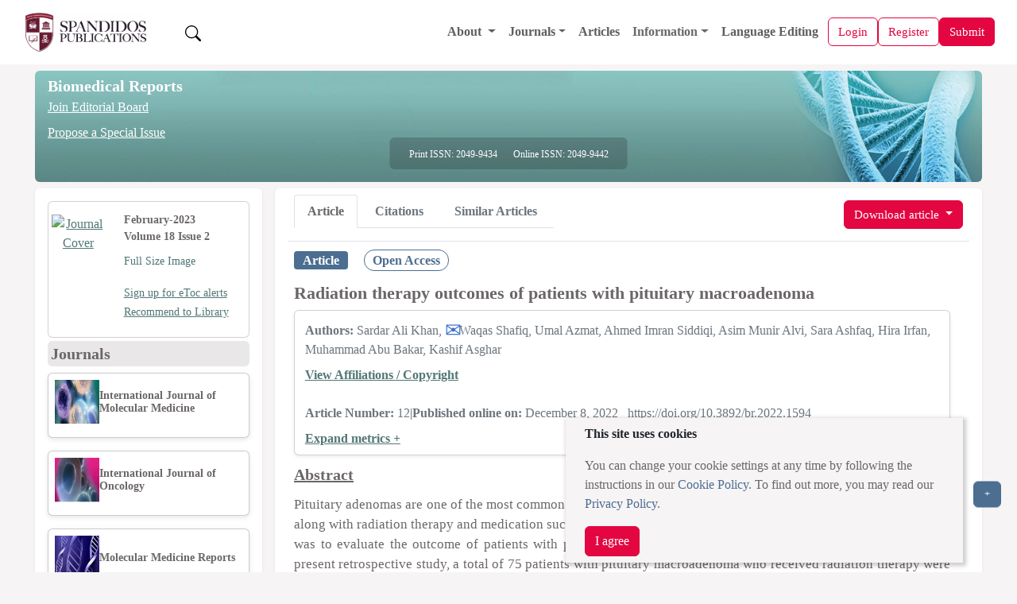

--- FILE ---
content_type: text/html;charset=UTF-8
request_url: https://www.spandidos-publications.com/10.3892/br.2022.1594?text=fulltext
body_size: 33819
content:
<!DOCTYPE html>

<!--[if lt IE 7]>      <html class="no-js lt-ie9 lt-ie8 lt-ie7"> <![endif]-->
<!--[if IE 7]>         <html class="no-js lt-ie9 lt-ie8"> <![endif]-->
<!--[if IE 8]>         <html class="no-js lt-ie9"> <![endif]-->
<!--[if gt IE 8]><!-->
<html class="no-js" lang="en"> <!--<![endif]-->

<head>
	
	<meta charset="utf-8" />
	<meta http-equiv="X-UA-Compatible" content="IE=edge,chrome=1" />
	<meta name="google-site-verification" content="HO54g48DYbhf2sYqvuacoo8ctX3eHQjasSR42P85jBA" />
	<meta name="description" content="Explores a wide range of biological and medical fields, including pharmacology, genetics, microbiology, neuroscience, and molecular cardiology." />
	<meta name="viewport" content="width=device-width, initial-scale=1.0" />
	<meta name="keywords"
		content="cancer, oncology, oncogene, molecular medicine, tumor, apoptosis, gene, cell, research, scientific journals, tumour suppressor genes, cell cycle, growth factors" />
	<meta name="verify-v1" content="qIInQfvSmbVNPO1nn+hEr0GnchYI4j93np2wrWGr29A=">
	</meta>
	<meta name="verify-v1" content="KOd/fzGN2I+RDbonO/qYB3yaji9QcOddBCxBKx+5j9U=">
	</meta>

	<title>Biomedical Reports</title>

	<link rel="preload" href="/resources/css/bootstrap-5.3.6/bootstrap.min.css" as="style" onload="this.onload=null;this.rel='stylesheet'">
	<noscript><link rel="stylesheet" href="/resources/css/bootstrap-5.3.6/bootstrap.min.css"></noscript>

	<link rel="stylesheet" href="/resources/css/portal_common_bootstrap.css" />

	<script src="/resources/js/jquery/jquery-3.4.1.min.js"></script>

	<script src="/resources/js/bootstrap-5.3.6/bootstrap.bundle.min.js"></script>

	<script src="/resources/js/js.cookie-2.2.0.min.js" defer></script>
	<script src="/resources/js/web-vitals.js" defer></script>
	<!-- Google tag (gtag.js) -->
	<script>
		window.dataLayer = window.dataLayer || [];
		function gtag() {dataLayer.push(arguments);}
		window.addEventListener('load', function () {
    // Delay GA load by 50ms after load event (optional)
    setTimeout(function () {
      var script = document.createElement('script');
      script.src = 'https://www.googletagmanager.com/gtag/js?id=G-8R96ZFDKY3';
      script.async = true;
      document.head.appendChild(script);

      gtag('js', new Date());
      gtag('config', 'G-8R96ZFDKY3');
    }, 50);
  });
		gtag('event', 'page_view', {
    	page_location: window.location.href,
    	full_referrer: document.referrer || "(direct)"
  		});
  		
  		// Wait until page is fully loaded
  window.addEventListener('load', function () {
    setTimeout(function () {
      let loadTime;

      // Use modern Navigation Timing API if supported
      if (performance.getEntriesByType && performance.getEntriesByType('navigation').length > 0) {
        const nav = performance.getEntriesByType('navigation')[0];
        loadTime = nav.loadEventEnd;
      } else if (performance.timing) {
        const timing = performance.timing;
        if (timing.loadEventEnd && timing.navigationStart) {
          loadTime = timing.loadEventEnd - timing.navigationStart;
        }
      }

      // Send loadTime to GA4
      if (loadTime && loadTime > 0) {
        gtag('event', 'page_load_time', {
          page_path: window.location.pathname,
          page_location: window.location.href,
          page_load_duration: roundTo2Decimals(loadTime / 1000)
        });
      }

      // Send Web Vitals to GA4
      function sendVitalToGA4(metricName, value) {
        gtag('event', 'web_vital', {
          event_category: 'Web Vitals',
          event_label: metricName,
          value: roundTo2Decimals(value),
          metric_name: metricName,
          page_path: window.location.pathname,
          page_location: window.location.href
        });
      }

      webVitals.getLCP(metric => sendVitalToGA4('LCP', metric.value));
      webVitals.getCLS(metric => sendVitalToGA4('CLS', metric.value));
      webVitals.getINP(metric => sendVitalToGA4('INP', metric.value));
    }, 100); // Slightly more delay to ensure full paint
  });
  function roundTo2Decimals(n) {
  return Math.round(n * 100) / 100;
	}
	</script>


	<title>Radiation therapy outcomes of patients with pituitary macroadenoma</title>
	<meta http-equiv="content-type" content="text/html; charset=UTF-8" />
	<meta charset="utf-8" />
	<meta http-equiv="X-UA-Compatible" content="IE=edge,chrome=1" />

	<meta name="citation_doi" content="10.3892/br.2022.1594" />
	<meta name="citation_journal_title" content="Biomedical Reports" />
	<meta name="citation_title" content="Radiation therapy outcomes of patients with pituitary macroadenoma" />
	<meta name="citation_xml_url" content="https://www.spandidos-publications.com/10.3892/br.2022.1594/xml" />
	
		<meta name="citation_author" content="Khan,Sardar Ali" />
		<meta name="citation_author_institution" content="Department of Endocrinology, Shaukat Khanum Memorial Cancer Hospital and Research Centre, Lahore, Punjab 54000, Pakistan" />
	
		<meta name="citation_author" content="Shafiq,Waqas" />
		<meta name="citation_author_institution" content="Department of Endocrinology, Shaukat Khanum Memorial Cancer Hospital and Research Centre, Lahore, Punjab 54000, Pakistan" />
	
		<meta name="citation_author" content="Azmat,Umal" />
		<meta name="citation_author_institution" content="Department of Endocrinology, Shaukat Khanum Memorial Cancer Hospital and Research Centre, Lahore, Punjab 54000, Pakistan" />
	
		<meta name="citation_author" content="Siddiqi,Ahmed Imran" />
		<meta name="citation_author_institution" content="Department of Endocrinology, Shaukat Khanum Memorial Cancer Hospital and Research Centre, Lahore, Punjab 54000, Pakistan" />
	
		<meta name="citation_author" content="Alvi,Asim Munir" />
		<meta name="citation_author_institution" content="Department of Endocrinology, Shaukat Khanum Memorial Cancer Hospital and Research Centre, Lahore, Punjab 54000, Pakistan" />
	
		<meta name="citation_author" content="Ashfaq,Sara" />
		<meta name="citation_author_institution" content="Department of Endocrinology, Shaukat Khanum Memorial Cancer Hospital and Research Centre, Lahore, Punjab 54000, Pakistan" />
	
		<meta name="citation_author" content="Irfan,Hira" />
		<meta name="citation_author_institution" content="Department of Endocrinology, Shaukat Khanum Memorial Cancer Hospital and Research Centre, Lahore, Punjab 54000, Pakistan" />
	
		<meta name="citation_author" content="Bakar,Muhammad Abu" />
		<meta name="citation_author_institution" content="Department of Cancer Registry and Clinical Data Management, Shaukat Khanum Memorial Cancer Hospital and Research Centre, Lahore, Punjab 54000, Pakistan" />
	
		<meta name="citation_author" content="Asghar,Kashif" />
		<meta name="citation_author_institution" content="Department of Basic Sciences Research, Shaukat Khanum Memorial Cancer Hospital and Research Centre, Lahore, Punjab 54000, Pakistan" />
	
	
	<meta name="citation_publication_date" content="2023-02-01" />
	<meta name="citation_volume" content="18" />
	<meta name="citation_issue" content="2" />
	<meta name="citation_firstpage" content="1" />
	<meta name="citation_lastpage" content="5" />
	<meta name="citation_publisher" content="Spandidos Publications" />
	<meta name="citation_issn" content="2049-9434" />
	<meta name="citation_abstract_html_url" content="http://www.spandidos-publications.com/10.3892/br.2022.1594/abstract" />
	<meta name="citation_pdf_url" content="http://www.spandidos-publications.com/10.3892/br.2022.1594/download" />
	<meta name="citation_fulltext_world_readable" content="" />

	<meta name="keywords"
		content="cancer, oncology, oncogene, molecular medicine, tumor, apoptosis, gene, cell, research, scientific journals, tumour suppressor genes, cell cycle, growth factors" />
	<meta name="verify-v1" content="qIInQfvSmbVNPO1nn+hEr0GnchYI4j93np2wrWGr29A=">
	</meta>
	<meta name="verify-v1" content="KOd/fzGN2I+RDbonO/qYB3yaji9QcOddBCxBKx+5j9U=">
	</meta>
	<meta name="twitter:card" content="summary" />
	<meta name="twitter:title" content="Spandidos Publications: Biomedical Reports" />
	<meta name="twitter:site" content="https://www.spandidos-publications.com/br" />
	<meta name="twitter:image" content="https://www.spandidos-publications.com/resources/images/br.jpg" />
	<meta name="twitter:description" content="Explores a wide range of biological and medical fields, including pharmacology, genetics, microbiology, neuroscience, and molecular cardiology." />

	<meta property="og:title" content="Spandidos Publications: Biomedical Reports" />
	<meta property="og:image" content="https://www.spandidos-publications.com/resources/images/br.jpg" />
	<meta property="og:description" content="Explores a wide range of biological and medical fields, including pharmacology, genetics, microbiology, neuroscience, and molecular cardiology." />
	<meta property="og:url" content="https://www.spandidos-publications.com/br" />

	<link rel="stylesheet" href="/resources/css/portal_journal_bootstrap.css" />
	<link rel="stylesheet" href="/resources/css/portal_article_bootstrap.css" />
	<link rel="stylesheet" href="/resources/css/jquery.fancybox.css" type="text/css" />

	<script src="/resources/js/jquery/jquery.jgrowl.min.js" type="text/javascript"></script>
	<script src="/resources/js/jquery/jquery.fancybox.js" type="text/javascript"></script>

	<!--[if IE 7]>  <link rel="stylesheet" type="text/css" href="/resources/css/ie7.css"> <![endif]-->
	<script src="/resources/js/modernizr-3.3.1.min.js" type="text/javascript"></script>
	<script src="/resources/js/web-vitals.js" defer></script>
	<!-- Google tag (gtag.js) -->
	<script>
		window.dataLayer = window.dataLayer || [];
		function gtag() {dataLayer.push(arguments);}
		window.addEventListener('load', function () {
			// Delay GA load by 50ms after load event (optional)
			setTimeout(function () {
				var script = document.createElement('script');
				script.src = 'https://www.googletagmanager.com/gtag/js?id=G-8R96ZFDKY3';
				script.async = true;
				document.head.appendChild(script);

				gtag('js', new Date());
				gtag('config', 'G-8R96ZFDKY3');
			}, 50);
		});
		gtag('event', 'page_view', {
			page_location: window.location.href,
			full_referrer: document.referrer || "(direct)"
		});

		// Wait until page is fully loaded
		window.addEventListener('load', function () {
			setTimeout(function () {
				let loadTime;

				// Use modern Navigation Timing API if supported
				if (performance.getEntriesByType && performance.getEntriesByType('navigation').length > 0) {
					const nav = performance.getEntriesByType('navigation')[0];
					loadTime = nav.loadEventEnd;
				} else if (performance.timing) {
					const timing = performance.timing;
					if (timing.loadEventEnd && timing.navigationStart) {
						loadTime = timing.loadEventEnd - timing.navigationStart;
					}
				}

				// Send loadTime to GA4
				if (loadTime && loadTime > 0) {
					gtag('event', 'page_load_time', {
						page_path: window.location.pathname,
						page_location: window.location.href,
						page_load_duration: roundTo2Decimals(loadTime / 1000)
					});
				}

				// Send Web Vitals to GA4
				function sendVitalToGA4(metricName, value) {
					gtag('event', 'web_vital', {
						event_category: 'Web Vitals',
						event_label: metricName,
						value: roundTo2Decimals(value),
						metric_name: metricName,
						page_path: window.location.pathname,
						page_location: window.location.href
					});
				}

				webVitals.getLCP(metric => sendVitalToGA4('LCP', metric.value));
				webVitals.getCLS(metric => sendVitalToGA4('CLS', metric.value));
				webVitals.getINP(metric => sendVitalToGA4('INP', metric.value));
			}, 100); // Slightly more delay to ensure full paint
		});
		function roundTo2Decimals(n) {
			return Math.round(n * 100) / 100;
		}
	</script>
</head>

<body>
	<input id="journal_val" type="hidden" name="id" value="br"></input>

	<div class="pb-1">
		
		<!-- Offcanvas (Mobile Navigation Menu) -->
		<div class="offcanvas offcanvas-start mt-5 pt-5" tabindex="-1" id="offcanvasMenu">
			<link rel="stylesheet" href="/resources/css/portal_menu.css" />
			<div class="offcanvas-header">
				<div class="d-flex align-items-center gap-2">
					<a href="/home">
						<img src="/resources/images/SpandidosLogo.webp" 	class="d-none d-lg-block img-fluid"
																			alt="Spandidos Publications Logo" width="180" height="50" />
					</a>
					
				</div>
				<button type="button" class="btn-close" data-bs-dismiss="offcanvas" aria-label="Close"></button>
			</div>
			<div class="offcanvas-body">
				<ul class="navbar-nav">
					<li class="nav-item">
						<a class="nav-link" alt="Home" role="presentation" href="/home"></a>
					</li>

					<!-- Dropdown for General -->
					<li class="nav-item dropdown">
						<a class="nav-link dropdown-toggle" href="#" id="aboutDropdown" role="button"
							data-bs-toggle="dropdown" aria-expanded="false">
							About
						</a>
						<ul class="dropdown-menu" aria-labelledby="aboutDropdown">
							<li><a class="dropdown-item" href="/pages/about">About Spandidos</a></li>
							<li><a class="dropdown-item" href="/pages/aims_scope">Aims and Scopes</a></li>
							<li><a class="dropdown-item" href="/pages/abstracting">Abstracting and Indexing</a></li>
							<li><a class="dropdown-item" href="/pages/editorialPol">Editorial Policies</a></li>
							<li><a class="dropdown-item" href="/pages/reprints">Reprints and Permissions</a></li>
							<li><a class="dropdown-item" href="/pages/jobs">Job Opportunities</a></li>
							<li><a class="dropdown-item" href="/pages/terms">Terms and Conditions</a></li>
							<li><a class="dropdown-item" href="/pages/contact">Contact</a></li>
						</ul>
					</li>

					<li class="nav-item dropdown">
						<a class="nav-link dropdown-toggle" href="#" id="infoDropdown" role="button"
							data-bs-toggle="dropdown" aria-expanded="false">
							Journals
						</a>
						<ul class="dropdown-menu" aria-labelledby="infoDropdown">
						<li><a class="dropdown-item " href="/journals">All Journals</a></li>
							
						<li class="dropdown-submenu position-relative">
							<a class="dropdown-item dropdown-toggle d-flex justify-content-between align-items-center"
							 href="#" id="olToggle" role="button" aria-expanded="false">Oncology Letters</a>
							  </a>
								<ul class="submenu list-unstyled" id="olSubmenu">
									<li><a class="dropdown-item" href="/ol">Oncology Letters</a></li>
									<li><a class="dropdown-item" href="/pages/ol/info_for_authors">Information for
											Authors</a></li>
									<li><a class="dropdown-item" href="/pages/ol/editorialPol">Editorial Policies</a>
									</li>
									<li><a class="dropdown-item" href="/pages/ol/editorial">Editorial Board</a></li>
									<li><a class="dropdown-item" href="/pages/ol/aims_scope">Aims and Scope</a></li>
									<li><a class="dropdown-item" href="/pages/ol/abstracting">Abstracting and
											Indexing</a></li>
									<li><a class="dropdown-item" href="/pages/ol/bibliographic">Bibliographic
											Information</a></li>
									<li><a class="dropdown-item" href="/ol/archive">Archive</a></li>
								</ul>
							</li>
							<li class="dropdown-submenu position-relative">
								<a class="dropdown-item dropdown-toggle d-flex justify-content-between align-items-center"
								   href="#" id="ijoToggle" role="button" aria-expanded="false">International Journal of Oncology</a>
								<ul class="submenu" id="ijoSubmenu">
									<li><a class="dropdown-item" href="/ijo">International Journal of Oncology</a></li>
									<li><a class="dropdown-item" href="/pages/ijo/info_for_authors">Information for
											Authors</a></li>
									<li><a class="dropdown-item" href="/pages/ijo/editorialPol">Editorial Policies</a>
									</li>
									<li><a class="dropdown-item" href="/pages/ijo/editorial">Editorial Board</a></li>
									<li><a class="dropdown-item" href="/pages/ijo/aims_scope">Aims and Scope</a></li>
									<li><a class="dropdown-item" href="/pages/ijo/abstracting">Abstracting and
											Indexing</a></li>
									<li><a class="dropdown-item" href="/pages/ijo/bibliographic">Bibliographic
											Information</a></li>
									<li><a class="dropdown-item" href="/ijo/archive">Archive</a></li>
								</ul>
							</li>
							<li class="dropdown-submenu position-relative">
								<a class="dropdown-item dropdown-toggle d-flex justify-content-between align-items-center"
									 href="#"  role="button" aria-expanded="false" 
									id="mcoToggle">Molecular and Clinical Oncology</a>
								<ul class="submenu" id="mcoSubmenu">
									<li><a class="dropdown-item" href="/mco">Molecular and Clinical Oncology</a></li>
									<li><a class="dropdown-item" href="/pages/mco/info_for_authors">Information for
											Authors</a></li>
									<li><a class="dropdown-item" href="/pages/mco/editorialPol">Editorial Policies</a>
									</li>
									<li><a class="dropdown-item" href="/pages/mco/editorial">Editorial Board</a></li>
									<li><a class="dropdown-item" href="/pages/mco/aims_scope">Aims and Scope</a></li>
									<li><a class="dropdown-item" href="/pages/mco/abstracting">Abstracting and
											Indexing</a></li>
									<li><a class="dropdown-item" href="/pages/mco/bibliographic">Bibliographic
											Information</a></li>
									<li><a class="dropdown-item" href="/mco/archive">Archive</a></li>
								</ul>
							</li>
							<li class="dropdown-submenu position-relative">
								<a class="dropdown-item dropdown-toggle d-flex justify-content-between align-items-center"
									href="#"  role="button" aria-expanded="false" 
									id="etmToggle">Experimental and
									Therapeutic Medicine</a>
								<ul class="submenu" id="etmSubmenu">
									<li><a class="dropdown-item" href="/etm">Experimental and Therapeutic Medicine</a></li>
									<li><a class="dropdown-item" href="/pages/etm/info_for_authors">Information for
											Authors</a></li>
									<li><a class="dropdown-item" href="/pages/etm/editorialPol">Editorial Policies</a>
									</li>
									<li><a class="dropdown-item" href="/pages/etm/editorial">Editorial Board</a></li>
									<li><a class="dropdown-item" href="/pages/etm/aims_scope">Aims and Scope</a></li>
									<li><a class="dropdown-item" href="/pages/etm/abstracting">Abstracting and
											Indexing</a></li>
									<li><a class="dropdown-item" href="/pages/etm/bibliographic">Bibliographic
											Information</a></li>
									<li><a class="dropdown-item" href="/etm/archive">Archive</a></li>
								</ul>
							</li>
							<li class="dropdown-submenu position-relative">
								<a class="dropdown-item dropdown-toggle d-flex justify-content-between align-items-center"
									href="#"  role="button" aria-expanded="false" 
									id="ijmmToggle">International Journal of
									Molecular Medicine</a>
								<ul class="submenu" id="ijmmSubmenu">
									<li><a class="dropdown-item" href="/ijmm">International Journal of Molecular Medicine</a></li>
									<li><a class="dropdown-item" href="/pages/ijmm/info_for_authors">Information for
											Authors</a></li>
									<li><a class="dropdown-item" href="/pages/ijmm/editorialPol">Editorial Policies</a>
									</li>
									<li><a class="dropdown-item" href="/pages/ijmm/editorial">Editorial Board</a></li>
									<li><a class="dropdown-item" href="/pages/ijmm/aims_scope">Aims and Scope</a></li>
									<li><a class="dropdown-item" href="/pages/ijmm/abstracting">Abstracting and
											Indexing</a></li>
									<li><a class="dropdown-item" href="/pages/ijmm/bibliographic">Bibliographic
											Information</a></li>
									<li><a class="dropdown-item" href="/ijmm/archive">Archive</a></li>
								</ul>
							</li>
							<li class="dropdown-submenu position-relative">
								<a class="dropdown-item dropdown-toggle d-flex justify-content-between align-items-center"
								 href="#"  role="button" aria-expanded="false" 
									id="brToggle">Biomedical Reports</a>
								<ul class="submenu" id="brSubmenu">
									<li><a class="dropdown-item" href="/br">Biomedical Reports</a></li>
									<li><a class="dropdown-item" href="/pages/br/info_for_authors">Information for
											Authors</a></li>
									<li><a class="dropdown-item" href="/pages/br/editorialPol">Editorial Policies</a>
									</li>
									<li><a class="dropdown-item" href="/pages/br/editorial">Editorial Board</a></li>
									<li><a class="dropdown-item" href="/pages/br/aims_scope">Aims and Scope</a></li>
									<li><a class="dropdown-item" href="/pages/br/abstracting">Abstracting and
											Indexing</a></li>
									<li><a class="dropdown-item" href="/pages/br/bibliographic">Bibliographic
											Information</a></li>
									<li><a class="dropdown-item" href="/br/archive">Archive</a></li>
								</ul>
							</li>
							<li class="dropdown-submenu position-relative">
								<a class="dropdown-item dropdown-toggle d-flex justify-content-between align-items-center"
									href="#"  role="button" aria-expanded="false" 
									id="orToggle">Oncology Reports</a>
								<ul class="submenu" id="orSubmenu">
									<li><a class="dropdown-item" href="/or">Oncology Reports</a></li>
									<li><a class="dropdown-item" href="/pages/or/info_for_authors">Information for
											Authors</a></li>
									<li><a class="dropdown-item" href="/pages/or/editorialPol">Editorial Policies</a>
									</li>
									<li><a class="dropdown-item" href="/pages/or/editorial">Editorial Board</a></li>
									<li><a class="dropdown-item" href="/pages/or/aims_scope">Aims and Scope</a></li>
									<li><a class="dropdown-item" href="/pages/or/abstracting">Abstracting and
											Indexing</a></li>
									<li><a class="dropdown-item" href="/pages/or/bibliographic">Bibliographic
											Information</a></li>
									<li><a class="dropdown-item" href="/or/archive">Archive</a></li>
								</ul>
							</li>
							<li class="dropdown-submenu position-relative">
								<a class="dropdown-item dropdown-toggle d-flex justify-content-between align-items-center"
																	 href="#"  role="button" aria-expanded="false" 
									id="mmrToggle">Molecular Medicine
									Reports</a>
								<ul class="submenu" id="mmrSubmenu">
									<li><a class="dropdown-item" href="/mmr">Molecular Medicine Reports</a></li>
									<li><a class="dropdown-item" href="/pages/mmr/info_for_authors">Information for
											Authors</a></li>
									<li><a class="dropdown-item" href="/pages/mmr/editorialPol">Editorial Policies</a>
									</li>
									<li><a class="dropdown-item" href="/pages/mmr/editorial">Editorial Board</a></li>
									<li><a class="dropdown-item" href="/pages/mmr/aims_scope">Aims and Scope</a></li>
									<li><a class="dropdown-item" href="/pages/mmr/abstracting">Abstracting and
											Indexing</a></li>
									<li><a class="dropdown-item" href="/pages/mmr/bibliographic">Bibliographic
											Information</a></li>
									<li><a class="dropdown-item" href="/mmr/archive">Archive</a></li>
								</ul>
							</li>
							<li class="dropdown-submenu position-relative">
								<a class="dropdown-item dropdown-toggle d-flex justify-content-between align-items-center"
								href="#"  role="button" aria-expanded="false" 
									id="wasjToggle">World Academy of Sciences
									Journal</a>
								<ul class="submenu" id="wasjSubmenu">
									<li><a class="dropdown-item" href="/wasj">World Academy of Sciences Journal</a></li>
									<li><a class="dropdown-item" href="/pages/wasj/info_for_authors">Information for
											Authors</a></li>
									<li><a class="dropdown-item" href="/pages/wasj/editorialPol">Editorial Policies</a>
									</li>
									<li><a class="dropdown-item" href="/pages/wasj/editorial">Editorial Board</a></li>
									<li><a class="dropdown-item" href="/pages/wasj/aims_scope">Aims and Scope</a></li>
									<li><a class="dropdown-item" href="/pages/wasj/abstracting">Abstracting and
											Indexing</a></li>
									<li><a class="dropdown-item" href="/pages/wasj/bibliographic">Bibliographic
											Information</a></li>
									<li><a class="dropdown-item" href="/wasj/archive">Archive</a></li>
								</ul>
							</li>
							<li class="dropdown-submenu position-relative">
								<a class="dropdown-item dropdown-toggle d-flex justify-content-between align-items-center"
									href="#"  role="button" aria-expanded="false" 
									id="ijfnToggle">International Journal of
									Functional Nutrition</a>
								<ul class="submenu" id="ijfnSubmenu">
									<li><a class="dropdown-item" href="/ijfn">International Journal of Functional Nutrition</a></li>
									<li><a class="dropdown-item" href="/pages/ijfn/info_for_authors">Information for
											Authors</a></li>
									<li><a class="dropdown-item" href="/pages/ijfn/editorialPol">Editorial Policies</a>
									</li>
									<li><a class="dropdown-item" href="/pages/ijfn/editorial">Editorial Board</a></li>
									<li><a class="dropdown-item" href="/pages/ijfn/aims_scope">Aims and Scope</a></li>
									<li><a class="dropdown-item" href="/pages/ijfn/abstracting">Abstracting and
											Indexing</a></li>
									<li><a class="dropdown-item" href="/pages/ijfn/bibliographic">Bibliographic
											Information</a></li>
									<li><a class="dropdown-item" href="/ijfn/archive">Archive</a></li>
								</ul>
							</li>
							<li class="dropdown-submenu position-relative">
								<a class="dropdown-item dropdown-toggle d-flex justify-content-between align-items-center"
								    href="#"  role="button" aria-expanded="false" 
									id="ijeToggle">International Journal of
									Epigenetics</a>
								<ul class="submenu" id="ijeSubmenu">
									<li><a class="dropdown-item" href="/ije">International Journal of Epigenetics</a></li>
									<li><a class="dropdown-item" href="/pages/ije/info_for_authors">Information for
											Authors</a></li>
									<li><a class="dropdown-item" href="/pages/ije/editorialPol">Editorial Policies</a>
									</li>
									<li><a class="dropdown-item" href="/pages/ije/editorial">Editorial Board</a></li>
									<li><a class="dropdown-item" href="/pages/ije/aims_scope">Aims and Scope</a></li>
									<li><a class="dropdown-item" href="/pages/ije/abstracting">Abstracting and
											Indexing</a></li>
									<li><a class="dropdown-item" href="/pages/ije/bibliographic">Bibliographic
											Information</a></li>
									<li><a class="dropdown-item" href="/ije/archive">Archive</a></li>
								</ul>
							</li>
							<li class="dropdown-submenu position-relative">
								<a class="dropdown-item dropdown-toggle d-flex justify-content-between align-items-center"
									href="#"  role="button" aria-expanded="false" 
									id="miToggle">Medicine International</a>
								<ul class="submenu" id="miSubmenu">
									<li><a class="dropdown-item" href="/mi">Medicine International</a></li>
									<li><a class="dropdown-item" href="/pages/mi/info_for_authors">Information for
											Authors</a></li>
									<li><a class="dropdown-item" href="/pages/mi/editorialPol">Editorial Policies</a>
									</li>
									<li><a class="dropdown-item" href="/pages/mi/editorial">Editorial Board</a></li>
									<li><a class="dropdown-item" href="/pages/mi/aims_scope">Aims and Scope</a></li>
									<li><a class="dropdown-item" href="/pages/mi/abstracting">Abstracting and
											Indexing</a></li>
									<li><a class="dropdown-item" href="/pages/mi/bibliographic">Bibliographic
											Information</a></li>
									<li><a class="dropdown-item" href="/mi/archive">Archive</a></li>
								</ul>
							</li>



						</ul>
					</li>

					<li class="nav-item">
						<a class="nav-link" href="/articles">Articles</a>
					</li>

					<!-- Dropdown for Information -->
					<li class="nav-item dropdown">
						<a class="nav-link dropdown-toggle" href="#" id="infoDropdown" role="button"
							data-bs-toggle="dropdown" aria-expanded="false">
							Information
						</a>
						<ul class="dropdown-menu" aria-labelledby="infoDropdown">
							<li><a class="dropdown-item" href="/pages/info_for_authors">Information for Authors</a>
							</li>
							<li><a class="dropdown-item" href="/pages/info_for_reviewers">Information for
									Reviewers</a></li>
							<li><a class="dropdown-item" href="/pages/info_for_librarians">Information for
									Librarians</a></li>
							<li><a class="dropdown-item" href="/pages/info_for_advertisers">Information for
									Advertisers</a></li>
							<li><a class="dropdown-item" href="/pages/conference">Conferences</a></li>

						</ul>
					</li>



					<li class="nav-item">
						<a class="nav-link" href="/languageediting">Language Editing</a>
					</li>


					

					


				</ul>
			</div>
		</div>

		<!-- Main Navigation Bar -->
		<div class="main-content">
			<nav class="navbar navbar-expand-lg navbar-light bg-color-3 px-3" style="z-index:1050;">
				<div class="container-fluid d-flex justify-content-between align-items-center">

					<!-- Left: Logo -->
					<a class="navbar-brand basic-font-color" href="/home">
						<img src="/resources/images/SpandidosLogo.webp" class="img-fluid"
							alt="Spandidos Publications Logo" width="160" height="40" />
					</a>

					<button class="btn  text-decoration-none ms-3 " id="search-btn">
						<img src="/resources/images/bootstrap-icons/search.svg" width="20" height="20" alt="Search" />
					</button>

					<!-- Center: Main menu (desktop) -->
					<div class="collapse navbar-collapse order-lg-1" id="mainNavbar">
						<ul class="navbar-nav ms-auto align-items-lg-center">
							<li class="nav-item dropdown">
								<a class="nav-link dropdown-toggle" href="/pages/about" id="aboutDropdown"
									data-bs-toggle="dropdown">
									About
								</a>
								<ul class="dropdown-menu" aria-labelledby="aboutDropdown">
									<li><a class="dropdown-item" href="/pages/about">About Spandidos</a></li>
									<li><a class="dropdown-item" href="/pages/aims_scope">Aims and Scopes</a></li>
									<li><a class="dropdown-item" href="/pages/abstracting">Abstracting and Indexing</a>
									</li>
									<li><a class="dropdown-item" href="/pages/editorialPol">Editorial Policies</a></li>
									<li><a class="dropdown-item" href="/pages/reprints">Reprints and Permissions</a>
									</li>
									<li><a class="dropdown-item" href="/pages/jobs">Job Opportunities</a></li>
									<li><a class="dropdown-item" href="/pages/terms">Terms and Conditions</a></li>
									<li><a class="dropdown-item" href="/pages/contact">Contact</a></li>
								</ul>
							</li>

							<li class="nav-item dropdown">
								<a class="nav-link dropdown-toggle" href="#" id="journalsDropdown"
									data-bs-toggle="dropdown">Journals</a>
								<ul class="dropdown-menu" aria-labelledby="infoDropdownLs">
									<li><a class="dropdown-item" href="/journals">All Journals</a></li>

									<li class="dropdown-submenu position-relative"><a class="dropdown-item" href="/br"
											id="brToggleLs">Biomedical Reports</a>
										<ul class="dropdown-menu" id="brSubmenuLs">
											<li><a class="dropdown-item" href="/pages/br/info_for_authors">Information
													for Authors</a></li>
											<li><a class="dropdown-item" href="/pages/br/editorialPol">Editorial
													Policies</a></li>
											<li><a class="dropdown-item" href="/pages/br/editorial">Editorial Board</a>
											</li>
											<li><a class="dropdown-item" href="/pages/br/aims_scope">Aims and Scope</a>
											</li>
											<li><a class="dropdown-item" href="/pages/br/abstracting">Abstracting and
													Indexing</a></li>
											<li><a class="dropdown-item" href="/pages/br/bibliographic">Bibliographic
													Information</a></li>
											<li><a class="dropdown-item" href="/br/archive">Archive</a></li>
										</ul>
									</li>

									<li class="dropdown-submenu position-relative"><a class="dropdown-item" href="/etm"
											id="etmToggleLs">Experimental and
											Therapeutic Medicine</a>
										<ul class="dropdown-menu" id="etmSubmenuLs">
											<li><a class="dropdown-item" href="/pages/etm/info_for_authors">Information
													for Authors</a></li>
											<li><a class="dropdown-item" href="/pages/etm/editorialPol">Editorial
													Policies</a></li>
											<li><a class="dropdown-item" href="/pages/etm/editorial">Editorial Board</a>
											</li>
											<li><a class="dropdown-item" href="/pages/etm/aims_scope">Aims and Scope</a>
											</li>
											<li><a class="dropdown-item" href="/pages/etm/abstracting">Abstracting and
													Indexing</a></li>
											<li><a class="dropdown-item" href="/pages/etm/bibliographic">Bibliographic
													Information</a></li>
											<li><a class="dropdown-item" href="/etm/archive">Archive</a></li>
										</ul>
									</li>

									<li class="dropdown-submenu position-relative"><a class="dropdown-item" href="/ije"
											id="ijeToggleLs">International Journal of
											Epigenetics</a>
										<ul class="dropdown-menu" id="ijeSubmenuLs">
											<li><a class="dropdown-item" href="/pages/ije/info_for_authors">Information
													for Authors</a></li>
											<li><a class="dropdown-item" href="/pages/ije/editorialPol">Editorial
													Policies</a></li>
											<li><a class="dropdown-item" href="/pages/ije/editorial">Editorial Board</a>
											</li>
											<li><a class="dropdown-item" href="/pages/ije/aims_scope">Aims and Scope</a>
											</li>
											<li><a class="dropdown-item" href="/pages/ije/abstracting">Abstracting and
													Indexing</a></li>
											<li><a class="dropdown-item" href="/pages/ije/bibliographic">Bibliographic
													Information</a></li>
											<li><a class="dropdown-item" href="/ije/archive">Archive</a></li>
										</ul>
									</li>



									<li class="dropdown-submenu position-relative"><a class="dropdown-item" href="/ijfn"
											id="ijfnToggleLs">International Journal of
											Functional Nutrition</a>
										<ul class="dropdown-menu" id="ijfnSubmenuLs">
											<li><a class="dropdown-item" href="/pages/ijfn/info_for_authors">Information
													for Authors</a></li>
											<li><a class="dropdown-item" href="/pages/ijfn/editorialPol">Editorial
													Policies</a></li>
											<li><a class="dropdown-item" href="/pages/ijfn/editorial">Editorial
													Board</a></li>
											<li><a class="dropdown-item" href="/pages/ijfn/aims_scope">Aims and
													Scope</a></li>
											<li><a class="dropdown-item" href="/pages/ijfn/abstracting">Abstracting and
													Indexing</a></li>
											<li><a class="dropdown-item" href="/pages/ijfn/bibliographic">Bibliographic
													Information</a></li>
											<li><a class="dropdown-item" href="/ijfn/archive">Archive</a></li>
										</ul>
									</li>


									<li class="dropdown-submenu position-relative"><a class="dropdown-item" href="/ijmm"
											id="ijmmToggleLs">International Journal of
											Molecular Medicine</a>
										<ul class="dropdown-menu" id="ijmmSubmenuLs">
											<li><a class="dropdown-item" href="/pages/ijmm/info_for_authors">Information
													for Authors</a></li>
											<li><a class="dropdown-item" href="/pages/ijmm/editorialPol">Editorial
													Policies</a></li>
											<li><a class="dropdown-item" href="/pages/ijmm/editorial">Editorial
													Board</a></li>
											<li><a class="dropdown-item" href="/pages/ijmm/aims_scope">Aims and
													Scope</a></li>
											<li><a class="dropdown-item" href="/pages/ijmm/abstracting">Abstracting and
													Indexing</a></li>
											<li><a class="dropdown-item" href="/pages/ijmm/bibliographic">Bibliographic
													Information</a></li>
											<li><a class="dropdown-item" href="/ijmm/archive">Archive</a></li>
										</ul>
									</li>


									<li class="dropdown-submenu position-relative"><a class="dropdown-item" href="/ijo"
											id="ijoToggleLs">International Journal of Oncology</a>
										<ul class="dropdown-menu" id="ijoSubmenuLs">
											<li><a class="dropdown-item" href="/pages/ijo/info_for_authors">Information
													for Authors</a></li>
											<li><a class="dropdown-item" href="/pages/ijo/editorialPol">Editorial
													Policies</a></li>
											<li><a class="dropdown-item" href="/pages/ijo/editorial">Editorial Board</a>
											</li>
											<li><a class="dropdown-item" href="/pages/ijo/aims_scope">Aims and Scope</a>
											</li>
											<li><a class="dropdown-item" href="/pages/ijo/abstracting">Abstracting and
													Indexing</a></li>
											<li><a class="dropdown-item" href="/pages/ijo/bibliographic">Bibliographic
													Information</a></li>
											<li><a class="dropdown-item" href="/ijo/archive">Archive</a></li>
										</ul>
									</li>

									<li class="dropdown-submenu position-relative"><a class="dropdown-item" href="/mi"
											id="miToggleLs">Medicine International</a>
										<ul class="dropdown-menu" id="miSubmenuLs">
											<li><a class="dropdown-item" href="/pages/mi/info_for_authors">Information
													for Authors</a></li>
											<li><a class="dropdown-item" href="/pages/mi/editorialPol">Editorial
													Policies</a></li>
											<li><a class="dropdown-item" href="/pages/mi/editorial">Editorial Board</a>
											</li>
											<li><a class="dropdown-item" href="/pages/mi/aims_scope">Aims and Scope</a>
											</li>
											<li><a class="dropdown-item" href="/pages/mi/abstracting">Abstracting and
													Indexing</a></li>
											<li><a class="dropdown-item" href="/pages/mi/bibliographic">Bibliographic
													Information</a></li>
											<li><a class="dropdown-item" href="/mi/archive">Archive</a></li>
										</ul>
									</li>

									<li class="dropdown-submenu position-relative"><a class="dropdown-item" href="/mco"
											id="mcoToggleLs">Molecular and Clinical Oncology</a>
										<ul class="dropdown-menu" id="mcoSubmenuLs">
											<li><a class="dropdown-item" href="/pages/mco/info_for_authors">Information
													for Authors</a></li>
											<li><a class="dropdown-item" href="/pages/mco/editorialPol">Editorial
													Policies</a></li>
											<li><a class="dropdown-item" href="/pages/mco/editorial">Editorial Board</a>
											</li>
											<li><a class="dropdown-item" href="/pages/mco/aims_scope">Aims and Scope</a>
											</li>
											<li><a class="dropdown-item" href="/pages/mco/abstracting">Abstracting and
													Indexing</a></li>
											<li><a class="dropdown-item" href="/pages/mco/bibliographic">Bibliographic
													Information</a></li>
											<li><a class="dropdown-item" href="/mco/archive">Archive</a></li>
										</ul>
									</li>




									<li class="dropdown-submenu position-relative"><a class="dropdown-item" href="/mmr"
											id="mmrToggleLs">Molecular Medicine
											Reports</a>
										<ul class="dropdown-menu" id="mmrSubmenuLs">
											<li><a class="dropdown-item" href="/pages/mmr/info_for_authors">Information
													for Authors</a></li>
											<li><a class="dropdown-item" href="/pages/mmr/editorialPol">Editorial
													Policies</a></li>
											<li><a class="dropdown-item" href="/pages/mmr/editorial">Editorial Board</a>
											</li>
											<li><a class="dropdown-item" href="/pages/mmr/aims_scope">Aims and Scope</a>
											</li>
											<li><a class="dropdown-item" href="/pages/mmr/abstracting">Abstracting and
													Indexing</a></li>
											<li><a class="dropdown-item" href="/pages/mmr/bibliographic">Bibliographic
													Information</a></li>
											<li><a class="dropdown-item" href="/mmr/archive">Archive</a></li>
										</ul>
									</li>


									<li class="dropdown-submenu position-relative">
										<a class="dropdown-item" href="/ol" id="olToggleLs" role="button">Oncology
											Letters</a>
										<ul class="dropdown-menu" id="olSubmenuLs">
											<li><a class="dropdown-item" href="/pages/ol/info_for_authors">Information
													for Authors</a></li>
											<li><a class="dropdown-item" href="/pages/ol/editorialPol">Editorial
													Policies</a></li>
											<li><a class="dropdown-item" href="/pages/ol/editorial">Editorial Board</a>
											</li>
											<li><a class="dropdown-item" href="/pages/ol/aims_scope">Aims and Scope</a>
											</li>
											<li><a class="dropdown-item" href="/pages/ol/abstracting">Abstracting and
													Indexing</a></li>
											<li><a class="dropdown-item" href="/pages/ol/bibliographic">Bibliographic
													Information</a></li>
											<li><a class="dropdown-item" href="/ol/archive">Archive</a></li>
										</ul>
									</li>

									<li class="dropdown-submenu position-relative"><a class="dropdown-item" href="/or"
											id="orToggleLs">Oncology Reports</a>
										<ul class="dropdown-menu" id="orSubmenuLs">
											<li><a class="dropdown-item" href="/pages/or/info_for_authors">Information
													for Authors</a></li>
											<li><a class="dropdown-item" href="/pages/or/editorialPol">Editorial
													Policies</a></li>
											<li><a class="dropdown-item" href="/pages/or/editorial">Editorial Board</a>
											</li>
											<li><a class="dropdown-item" href="/pages/or/aims_scope">Aims and Scope</a>
											</li>
											<li><a class="dropdown-item" href="/pages/or/abstracting">Abstracting and
													Indexing</a></li>
											<li><a class="dropdown-item" href="/pages/or/bibliographic">Bibliographic
													Information</a></li>
											<li><a class="dropdown-item" href="/or/archive">Archive</a></li>
										</ul>
									</li>

									<li class="dropdown-submenu position-relative"><a class="dropdown-item" href="/wasj"
											id="wasjToggleLs">World Academy of Sciences
											Journal</a>
										<ul class="dropdown-menu" id="wasjSubmenuLs">
											<li><a class="dropdown-item" href="/pages/wasj/info_for_authors">Information
													for Authors</a></li>
											<li><a class="dropdown-item" href="/pages/wasj/editorialPol">Editorial
													Policies</a></li>
											<li><a class="dropdown-item" href="/pages/wasj/editorial">Editorial
													Board</a></li>
											<li><a class="dropdown-item" href="/pages/wasj/aims_scope">Aims and
													Scope</a></li>
											<li><a class="dropdown-item" href="/pages/wasj/abstracting">Abstracting and
													Indexing</a></li>
											<li><a class="dropdown-item" href="/pages/wasj/bibliographic">Bibliographic
													Information</a></li>
											<li><a class="dropdown-item" href="/wasj/archive">Archive</a></li>
										</ul>
									</li>


								</ul>


							</li>

							<li class="nav-item"><a class="nav-link" href="/articles">Articles</a></li>

							<li class="nav-item dropdown">
								<a class="nav-link dropdown-toggle" href="#" id="infoDropdown"
									data-bs-toggle="dropdown">Information</a>
								<ul class="dropdown-menu" aria-labelledby="infoDropdown">
									<li><a class="dropdown-item" href="/pages/info_for_authors">For Authors</a></li>
									<li><a class="dropdown-item" href="/pages/info_for_reviewers">For Reviewers</a></li>
									<li><a class="dropdown-item" href="/pages/info_for_librarians">For Librarians</a>
									</li>
									<li><a class="dropdown-item" href="/pages/info_for_advertisers">For Advertisers</a>
									</li>
									<li><a class="dropdown-item" href="/pages/conference">Conferences</a></li>
									
								</ul>
							</li>

							<li class="nav-item"><a class="nav-link text-nowrap" href="/languageediting">Language
									Editing</a></li>

							

							

						</ul>
					</div>

					<!-- Right: Always visible action buttons (desktop + mobile) -->
					<div class="d-flex flex-column align-items-end gap-1 order-lg-2 ms-1">
						<div class="d-flex flex-wrap justify-content-end gap-2 align-items-center">
							<!-- Hamburger button for mobile -->
							<button class="btn btn-outline-primary d-lg-none hamburger-btn" type="button"
								data-bs-toggle="offcanvas" data-bs-target="#offcanvasMenu"
								aria-controls="offcanvasMenu">
								☰
							</button>

							<!-- Auth Buttons -->
							<a href="/login" class="btn btn-login">Login</a>
							<a href="/register" class="btn btn-login">Register</a>
							

							<!-- Submit -->
							<a href="/osats" class="btn btn-src">Submit</a>
						</div>

						<!-- Welcome message -->
						
					</div>

				</div>
			</nav>
		</div>

		<div class="row bg-white" id="navbar_gdpr">

		<div class="d-flex px-2 justify-content-center bg-color-1">
			<ul class="list-group bg-color-1">
				<li class="list-group-item bg-color-1"><span class="bold underline">This site uses cookies</span> </li>
				<li class="list-group-item bg-color-1">
					<p>You can change your cookie settings at any time by following the instructions in our <a
							href="https://www.spandidos-publications.com/pages/cookies" target="_blank">Cookie
							Policy</a>. To find out more, you may read our
						<a href="https://www.spandidos-publications.com/pages/privacy" target="_blank">Privacy
							Policy</a>.
					</p>
					<a href="#" id="gdprButton" class="btn btn-download ">I agree</a>
				</li>
			</ul>

		</div>

	</div>
	</div>

	<div class="d-none pb-1" id="search_menu">
		<div class="px-3 px-sm-5 py-3 bg-color-2 d-flex flex-column align-items-start">

			<!-- Label -->
			<div class="col-12 mb-2">
				<span class="bold">Search articles by DOI, keyword, author or affiliation</span>
			</div>

			<!-- Search bar + icons -->
			<div class="col-12 d-flex align-items-center flex-wrap gap-2 justify-content-start">

				<input placeholder="Search" value="" type="text" id="searchFor"
					class="form-control flex-grow-1" style="min-width: 220px; max-width: 500px;" />

				<!-- Search icon -->
				<a href="javascript:BasicSearch(&#39;br&#39;)" class="btn btn-light p-2 d-flex align-items-center justify-content-center">
					<img src="/resources/images/bootstrap-icons/search.svg" width="20" height="20" alt="Search" />
				</a>

				

				<!-- Close button -->
				<button class="btn btn-link text-decoration-none p-2" id="close-btn">
					<img src="/resources/images/bootstrap-icons/x-lg.svg" width="20" height="20" alt="Close" />
				</button>
			</div>

			<!-- Advanced search link -->
			<div class="col-12 py-2">
				<a id="advanced_search" href="/advancedsearch" class="basic-font-color bold text-decoration-none">
					Advanced Search
				</a>
			</div>

		</div>
	</div>


	<div class="container mt-1">
		<div class="row gx-0">


			<div class="col-12  pb-2">
				<div class="position-relative w-100">

  <!-- Banner Image (Full Width) -->
  <img src="/resources/images/bannerbr.webp"
       class="img-fluid w-100 logo-banner-img rounded"
       alt="presentation" />

  <!--  Top-Left: Journal Name -->
  <div class="position-absolute top-0 start-0 p-1 px-3 text-white  ">
    <a href="/br"
       class="text-white title-font-color-link fs-5 fw-bold">Biomedical Reports</a>
  </div>

  <!-- Middle-Right: Editorial Links -->
  <div class="position-absolute top-50 start-0 translate-middle-y p-3 text-start text-white pt-5 pt-md-0">
    <a class="d-block text-white mb-2" href="/pages/join_editorial">Join Editorial Board</a>
    <a class="d-block text-white" href="/guesteditorregistration">Propose a Special Issue</a>
  </div>

  <!--  Bottom-Center: ISSNs -->
  <div class="position-absolute bottom-0 start-50 translate-middle-x mb-3 text-white text-center d-none d-sm-none d-md-block">
    <div class="bg-dark bg-opacity-25  rounded px-4 py-2 d-inline-block">
      <span class="very-small">Print ISSN: <span>2049-9434</span></span>
      <span class="ms-3 very-small">Online ISSN: <span>2049-9442</span></span>
    </div>
  </div>

</div>
			</div>
		</div>


		<div class="row gx-3 d-lg-flex align-items-stretch">
			<!-- Content -->


			<!-- Toggle Button (mobile only) -->
			<div class="col-12 d-lg-none my-3">
				<button class="btn-more-journals w-100" type="button" data-bs-toggle="collapse"
					data-bs-target="#journalSidebar" aria-expanded="false" aria-controls="journalSidebar">
					Show Journals
				</button>
			</div>

			<!-- Sidebar -->
			<div class="col-12 col-lg-3 d-flex">
				<div id="journalSidebar" class=" collapse d-lg-block bg-white rounded-2 shadow-sm p-3 h-100">
					<div class="text-start pb-1 d-none d-lg-block sticky-nav ">
			<div class="card bg-white ps-1">
		  <!-- Top row: image and right-side details -->
		  <div class="row mt-2">
		    <!-- Image on the left -->
		    <div class="col-4  text-center">
				<a href="/br/18/2" >
		      <img src="/ISSUE_IMAGES/br_18_2.jpg"
		           class="img-fluid rounded py-2"
		           alt="Journal Cover" />
		          </a> 
		    </div>

		    <!-- Text next to image -->
		    <div class="col-8 py-1">
		      <!-- Cover Legend -->
		      

		      <!-- Publication Date -->
		      <a href="/br/18/2" class="text-decoration-none">
		        <span class="fw-semibold d-block sidebar-text">February-2023</span>
		     
		        <span class="fw-semibold d-block sidebar-text mb-2">Volume 18 Issue 2</span>
		     </a>
			 <p>
		        <a class="text-decoration-none sidebar-text" target="_blank"
				href="/ISSUE_IMAGES/br_18_2_fullsize.jpg">
		          Full Size Image
		        </a>
		      </p>
			  
			  

			     <!-- eToc and Library Links -->
			     <p>
			       <a class="sidebar-text" href="/myaccount/updateaccountdetails?etocUpdate=1">Sign up for eToc alerts</a><br />
			       <a class="sidebar-text" href="/var/library_recommendation_form.pdf">Recommend to Library</a>
			     </p>
		    </div>
		  

		  </div>
		</div>
</div>

					<div>
  <h2 class=" bg-color-2 bold title-text-issue rounded mb-2   ps-1 pt-1 pb-1" >Journals</h2>

  <div class="journal-card mb-3">
    <a href="/ijmm" class="text-decoration-none d-flex align-items-center p-2 gap-3">
      
      <img src="/resources/images/ijmm.webp"
           alt="International Journal of Molecular Medicine"
           class="rounded-square object-fit-cover"
           style="width: 56px; height: 56px;" />

      <div class="flex-grow-1">
        <h3 class="mb-0 fw-bold basic-font-color">International Journal of Molecular Medicine</h3>
      </div>

    </a>

    <!-- Hidden on load, appears on hover -->
    <div class="card-description px-3 pb-2">
      <p class="card-text small mb-0">International Journal of Molecular Medicine is an international journal devoted to molecular mechanisms of human disease.</p>
    </div>
  </div>

  <div class="journal-card mb-3">
    <a href="/ijo" class="text-decoration-none d-flex align-items-center p-2 gap-3">
      
      <img src="/resources/images/ijo.webp"
           alt="International Journal of Oncology"
           class="rounded-square object-fit-cover"
           style="width: 56px; height: 56px;" />

      <div class="flex-grow-1">
        <h3 class="mb-0 fw-bold basic-font-color">International Journal of Oncology</h3>
      </div>

    </a>

    <!-- Hidden on load, appears on hover -->
    <div class="card-description px-3 pb-2">
      <p class="card-text small mb-0">International Journal of Oncology is an international journal devoted to oncology research and cancer treatment. </p>
    </div>
  </div>

  <div class="journal-card mb-3">
    <a href="/mmr" class="text-decoration-none d-flex align-items-center p-2 gap-3">
      
      <img src="/resources/images/mmr.webp"
           alt="Molecular Medicine Reports"
           class="rounded-square object-fit-cover"
           style="width: 56px; height: 56px;" />

      <div class="flex-grow-1">
        <h3 class="mb-0 fw-bold basic-font-color">Molecular Medicine Reports</h3>
      </div>

    </a>

    <!-- Hidden on load, appears on hover -->
    <div class="card-description px-3 pb-2">
      <p class="card-text small mb-0">Covers molecular medicine topics such as pharmacology, pathology, genetics, neuroscience, infectious diseases, molecular cardiology, and molecular surgery.</p>
    </div>
  </div>

  <div class="journal-card mb-3">
    <a href="/or" class="text-decoration-none d-flex align-items-center p-2 gap-3">
      
      <img src="/resources/images/or.webp"
           alt="Oncology Reports"
           class="rounded-square object-fit-cover"
           style="width: 56px; height: 56px;" />

      <div class="flex-grow-1">
        <h3 class="mb-0 fw-bold basic-font-color">Oncology Reports</h3>
      </div>

    </a>

    <!-- Hidden on load, appears on hover -->
    <div class="card-description px-3 pb-2">
      <p class="card-text small mb-0">Oncology Reports is an international journal devoted to fundamental and applied research in Oncology. </p>
    </div>
  </div>

  <div class="journal-card mb-3">
    <a href="/etm" class="text-decoration-none d-flex align-items-center p-2 gap-3">
      
      <img src="/resources/images/etm.webp"
           alt="Experimental and Therapeutic Medicine"
           class="rounded-square object-fit-cover"
           style="width: 56px; height: 56px;" />

      <div class="flex-grow-1">
        <h3 class="mb-0 fw-bold basic-font-color">Experimental and Therapeutic Medicine</h3>
      </div>

    </a>

    <!-- Hidden on load, appears on hover -->
    <div class="card-description px-3 pb-2">
      <p class="card-text small mb-0">Experimental and Therapeutic Medicine is an international journal devoted to laboratory and clinical medicine. </p>
    </div>
  </div>

  <div class="journal-card mb-3">
    <a href="/ol" class="text-decoration-none d-flex align-items-center p-2 gap-3">
      
      <img src="/resources/images/ol.webp"
           alt="Oncology Letters"
           class="rounded-square object-fit-cover"
           style="width: 56px; height: 56px;" />

      <div class="flex-grow-1">
        <h3 class="mb-0 fw-bold basic-font-color">Oncology Letters</h3>
      </div>

    </a>

    <!-- Hidden on load, appears on hover -->
    <div class="card-description px-3 pb-2">
      <p class="card-text small mb-0">Oncology Letters is an international journal devoted to Experimental and Clinical Oncology.</p>
    </div>
  </div>

  <div class="journal-card mb-3">
    <a href="/br" class="text-decoration-none d-flex align-items-center p-2 gap-3">
      
      <img src="/resources/images/br.webp"
           alt="Biomedical Reports"
           class="rounded-square object-fit-cover"
           style="width: 56px; height: 56px;" />

      <div class="flex-grow-1">
        <h3 class="mb-0 fw-bold basic-font-color">Biomedical Reports</h3>
      </div>

    </a>

    <!-- Hidden on load, appears on hover -->
    <div class="card-description px-3 pb-2">
      <p class="card-text small mb-0">Explores a wide range of biological and medical fields, including pharmacology, genetics, microbiology, neuroscience, and molecular cardiology.</p>
    </div>
  </div>

  <div class="journal-card mb-3">
    <a href="/mco" class="text-decoration-none d-flex align-items-center p-2 gap-3">
      
      <img src="/resources/images/mco.webp"
           alt="Molecular and Clinical Oncology"
           class="rounded-square object-fit-cover"
           style="width: 56px; height: 56px;" />

      <div class="flex-grow-1">
        <h3 class="mb-0 fw-bold basic-font-color">Molecular and Clinical Oncology</h3>
      </div>

    </a>

    <!-- Hidden on load, appears on hover -->
    <div class="card-description px-3 pb-2">
      <p class="card-text small mb-0">International journal addressing all aspects of oncology research, from tumorigenesis and oncogenes to chemotherapy and metastasis.</p>
    </div>
  </div>

  <div class="journal-card mb-3">
    <a href="/wasj" class="text-decoration-none d-flex align-items-center p-2 gap-3">
      
      <img src="/resources/images/wasj.webp"
           alt="World Academy of Sciences Journal"
           class="rounded-square object-fit-cover"
           style="width: 56px; height: 56px;" />

      <div class="flex-grow-1">
        <h3 class="mb-0 fw-bold basic-font-color">World Academy of Sciences Journal</h3>
      </div>

    </a>

    <!-- Hidden on load, appears on hover -->
    <div class="card-description px-3 pb-2">
      <p class="card-text small mb-0">Multidisciplinary open-access journal spanning biochemistry, genetics, neuroscience, environmental health, and synthetic biology.</p>
    </div>
  </div>

  <div class="journal-card mb-3">
    <a href="/ijfn" class="text-decoration-none d-flex align-items-center p-2 gap-3">
      
      <img src="/resources/images/ijfn.webp"
           alt="International Journal of Functional Nutrition"
           class="rounded-square object-fit-cover"
           style="width: 56px; height: 56px;" />

      <div class="flex-grow-1">
        <h3 class="mb-0 fw-bold basic-font-color">International Journal of Functional Nutrition</h3>
      </div>

    </a>

    <!-- Hidden on load, appears on hover -->
    <div class="card-description px-3 pb-2">
      <p class="card-text small mb-0">Open-access journal combining biochemistry, pharmacology, immunology, and genetics to advance health through functional nutrition.</p>
    </div>
  </div>

  <div class="journal-card mb-3">
    <a href="/ije" class="text-decoration-none d-flex align-items-center p-2 gap-3">
      
      <img src="/resources/images/ije.webp"
           alt="International Journal of Epigenetics"
           class="rounded-square object-fit-cover"
           style="width: 56px; height: 56px;" />

      <div class="flex-grow-1">
        <h3 class="mb-0 fw-bold basic-font-color">International Journal of Epigenetics</h3>
      </div>

    </a>

    <!-- Hidden on load, appears on hover -->
    <div class="card-description px-3 pb-2">
      <p class="card-text small mb-0">Publishes open-access research on using epigenetics to advance understanding and treatment of human disease.</p>
    </div>
  </div>

  <div class="journal-card mb-3">
    <a href="/mi" class="text-decoration-none d-flex align-items-center p-2 gap-3">
      
      <img src="/resources/images/mi.webp"
           alt="Medicine International"
           class="rounded-square object-fit-cover"
           style="width: 56px; height: 56px;" />

      <div class="flex-grow-1">
        <h3 class="mb-0 fw-bold basic-font-color">Medicine International</h3>
      </div>

    </a>

    <!-- Hidden on load, appears on hover -->
    <div class="card-description px-3 pb-2">
      <p class="card-text small mb-0">An International Open Access Journal Devoted to General Medicine.</p>
    </div>
  </div>
</div>
				</div>
			</div>

			<div class="col-12 d-block d-lg-none">
				<div class="text-start pb-1 ">
			<div class="card bg-white ps-1">
		  <!-- Top row: image and right-side details -->
		  <div class="row mt-2">
		    <!-- Image on the left -->
		    <div class="col-4  text-center">
				<a href="/br/18/2" >
		      <img src="/ISSUE_IMAGES/br_18_2.jpg"
		           class="img-fluid rounded py-2"
		           alt="Journal Cover" />
		          </a> 
		    </div>

		    <!-- Text next to image -->
		    <div class="col-8 py-1">
		      <!-- Cover Legend -->
		      

		      <!-- Publication Date -->
		      <a href="/br/18/2" class="text-decoration-none">
		        <span class="fw-semibold d-block sidebar-text">February-2023</span>
		     
		        <span class="fw-semibold d-block sidebar-text mb-2">Volume 18 Issue 2</span>
		     </a>
			 <p>
		        <a class="text-decoration-none sidebar-text" target="_blank"
				href="/ISSUE_IMAGES/br_18_2_fullsize.jpg">
		          Full Size Image
		        </a>
		      </p>
			  
			  

			     <!-- eToc and Library Links -->
			     <p>
			       <a class="sidebar-text" href="/myaccount/updateaccountdetails?etocUpdate=1">Sign up for eToc alerts</a><br />
			       <a class="sidebar-text" href="/var/library_recommendation_form.pdf">Recommend to Library</a>
			     </p>
		    </div>
		  

		  </div>
		</div>
</div>

			</div>

			<div class="col-12 col-lg-9 d-flex flex-column">
				<div class="bg-white rounded-2 shadow-sm px-3 w-100 h-100">
					<!-- Label -->
					
					</li>

					<div class="d-flex justify-content-between align-items-center bg-white border-bottom px-2 sticky-nav"
						style="z-index:1040">
						<ul class="nav nav-tabs bg-white" role="tablist">

							<!-- Tab: Article -->
							<li class="nav-item" role="presentation">
								<a class="nav-link active fw-semibold" id="tab-article" data-bs-toggle="tab"
									href="#current-article" role="tab" aria-controls="current-article"
									aria-selected="true" aria-label="Information for Article">
									Article
								</a>

								<!-- Dropdown Tab: Citations -->
							<li class="nav-item dropdown" role="none" data-bs-auto-close="outside">
								<a class="nav-link fw-semibold" href="#" aria-expanded="false" id="citationDropdown"
									data-bs-toggle="dropdown">
									Citations
								</a>



								<ul class="dropdown-menu" role="menu" aria-labelledby="citationDropdown">
									<li role="list">
										<a class="dropdown-item  add-cursor" href="#" role="menuitem"
											aria-label="Cite this article" data-bs-toggle="modal"
											data-bs-target="#osxModal">
											Cite This Article
										</a>
									</li>
									<li role="list">
										<a class="dropdown-item  add-cursor" role="menuitem"
											href="/downloadRisFile/10.3892/br.2022.1594"
											aria-label="Download citation">
											Download Citation
										</a>
									</li>
									<li role="list">
										<a class="dropdown-item  add-cursor" role="menuitem"
											href="/trackCitation/10.3892/br.2022.1594"
											aria-label="Create citation alert">
											Create Citation Alert
										</a>
									</li>

									<li role="list">
										<a class="dropdown-item  add-cursor" role="menuitem"
											href="/removeTrackCitation/10.3892/br.2022.1594"
											aria-label="Remove citation alert">
											Remove Citation Alert
										</a>
									</li>

									<li role="list">
										<a class="dropdown-item  add-cursor" role="menuitem"
											href="http://scholar.google.co.uk/scholar?hl=en&amp;q=related:10.3892/br.2022.1594"
											aria-label="Cited by and disable alert">
											Cited By
										</a>
									</li>
								</ul>
							</li>

							<li class="nav-item dropdown" role="none" data-bs-auto-close="outside">
								<a class="nav-link fw-semibold" href="#" aria-expanded="false" id="similarDropdown"
									data-bs-toggle="dropdown">
									Similar Articles
								</a>

								<ul class="dropdown-menu" role="menu" aria-labelledby="similarDropdown">
									<li role="list">
										<a class="dropdown-item add-cursor" role="menuitem" href="#moreLikeThisDiv"
											onclick="document.querySelector('#moreLikeThisDiv').scrollIntoView({behavior:'smooth'}); return false;">
											Related Articles (in Spandidos Publications)
										</a>
									</li>

									<li role="list">
										<a class="dropdown-item add-cursor" role="menuitem" target="_blank"
											href="http://scholar.google.co.uk/scholar?hl=en&amp;q=related:10.3892/br.2022.1594">
											Similar Articles (Google Scholar)
										</a>
									</li>

									<li role="list">
										<a class="dropdown-item add-cursor" role="menuitem" target="_blank"
											href="http://www.ncbi.nlm.nih.gov/pubmed?cmd=Link&amp;db=pubmed&amp;dbFrom=PubMed&amp;from_uid=74735&amp;holding=f1000,f1000m,isrctn">
											Similar Articles (PubMed)
										</a>
									</li>
								</ul>
							</li>

						</ul>

						<div class="dropdown ms-auto">
							<!-- Free Article -->
							<div class="dropdown dropdown-hover">
								<button class="btn btn-download dropdown-toggle br_dropdown_download" type="button"
									data-bs-auto-close="outside">
									Download article
								</button>
								<ul class="dropdown-menu dropdown-menu-end">
									<li>
										<a class="dropdown-item"
											href="/10.3892/br.2022.1594/download">Download PDF</a>
									</li>
									<li>
										<a class="dropdown-item"
											href="/74735/downloadXml">Download XML</a>
									</li>
									<li>
										<a class="dropdown-item" target="_blank"
											href="/74735/viewXml">View XML</a>
									</li>
									
								</ul>
							</div>

							<!-- Purchase Article -->
							
						</div>


					</div>

					<div class="tab-content pt-1">

						<div id="current-article" class="tab-pane fade show active bg-white">
							<div class="bg-white pb-3">
								<div class="current-article-main">

									<div class="pb-3">
										<span class="article_type">Article</span>

										

										<span class="article_open_access" alt="Open Access">Open Access</span>
									</div>

								
									<!-- ============================================================= -->
										 <!--TITLE -->
									
									
										<!-- YOUR ORIGINAL CLEAN TITLE – KEEP THIS EXACTLY -->
	

	    <!-- 1. CLEAN TITLE -->
	    
	        
			<h1>Radiation therapy outcomes of patients with pituitary macroadenoma</h1>
	    
    <!-- ============================================================= -->
    <!-- 2. ONE SINGLE LOOP – handles ANY number of ANY notice type   -->
    <!-- ============================================================= -->
	
			
			
			
        
				
    


									
									
									
									
									
									

									

									<div class="card mt-1 me-md-3 shadow-sm">
										<div class="card-body">

											<ul class="article_details py-0">

												<li><span class="bold">Authors:</span>
													<ul id="authorshipNames">
														
															
															<li>Sardar Ali Khan</li>
														
															
																
																	<li class="corresponding"
																		title="waqasshafiq@skm.org.pk">Waqas Shafiq</li>
																
															
															
														
															
															<li>Umal Azmat</li>
														
															
															<li>Ahmed Imran Siddiqi</li>
														
															
															<li>Asim Munir Alvi</li>
														
															
															<li>Sara Ashfaq</li>
														
															
															<li>Hira Irfan</li>
														
															
															<li>Muhammad Abu Bakar</li>
														
															
															<li>Kashif Asghar</li>
														
													</ul>
												</li>


												<li
													class="d-flex flex-wrap align-items-start justify-content-between gap-1">

													<!-- View Affiliations -->
													<div>
														<p>
															<a class="bold toggle-link" href="#">View Affiliations / Copyright</a>
																																									
														</p>

														<div class="toggle pb-1" style="display: none;">
															<span class="bold">Affiliations: </span>
															<span>Department of Endocrinology, Shaukat Khanum Memorial Cancer Hospital and Research Centre, Lahore, Punjab 54000, Pakistan, Department of Cancer Registry and Clinical Data Management, Shaukat Khanum Memorial Cancer Hospital and Research Centre, Lahore, Punjab 54000, Pakistan, Department of Basic Sciences Research, Shaukat Khanum Memorial Cancer Hospital and Research Centre, Lahore, Punjab 54000, Pakistan</span>
														</div>
													

													<!-- Copyright / License -->
													<div  id="copyright_license" style="display: none;">
													
														<div>

															

															<div>
																<span class="bold">Copyright:</span> &copy;
																<span>Khan</span>
																et al.
																This is an open access article distributed under the
																terms of
																<a target="_blank"
																	href="https://creativecommons.org/licenses/by-nc-nd/4.0/">
																	Creative Commons Attribution</a> License.
															</div>

															

															
														</div>
													</div>
												</div>
												</li>



												<!--<li><span class="bold">Corresponding author:</span> <span th:text="${dispArt.correspondingList}">Author name</span></li>-->
												<li class="d-flex flex-wrap align-items-center gap-2">

												    <!-- 🔹 Article Number or Pages -->
												    

												    <div>
												        <span class="bold">Article Number:</span>
												        <span>12</span>
												    </div>

												    <!-- Divider (optional visual separator) -->
												    <span class="text-muted">|</span>

												    <!-- 🔹 Published Online Date -->
												    <div>
												        <span class="bold">Published online on:</span>
												        <span id="publishedOn">December 8, 2022</span>
												    </div>

												    <!-- 🔹 DOI -->
												    <div>
												        <span>&nbsp;&nbsp;</span>
												        <span id="doi">https://doi.org/10.3892/br.2022.1594</span>
												    </div>

												</li>

												
												<li><a id="expand_metrics" class="bold" href="#">Expand metrics +</a></li>

											</ul>
										</div>

									</div>
									<div class="card  me-md-3 shadow-sm" style="display:none;" id="metrics-card" >
										<div class="card-body">
											<div id="metrics" class="pt-1">
												<div>
													<span title="The metrics are calculated only from this site"
														class="bold">Metrics:
													</span> <span class="small"
														title="The metrics are calculated only from this site">Total
														Views: </span> <span
														title="The metrics are calculated only from this site"
														class="bold small" id="postTotalFullArticleViews">0 </span>
													<span class="small">(Spandidos Publications:</span> <span
														class="bold small" id="postFullArticleViews"></span> <span
														class="small"> | PMC Statistics:
													</span>
													<span class="bold small" id="postPMCFullArticleViews"></span> <span
														class="small">)</span>

													<div>
														<span style="visibility: hidden;"
															title="The metrics are calculated only from this site"
															class="bold">Metrics:
														</span> <span
															title="The metrics are calculated only from this site"
															class="small">Total PDF Downloads: </span> <span
															title="The metrics are calculated only from this site"
															id="postTotalArticleDownloads" class="bold small">0 </span>
														<span class="small">(Spandidos Publications:</span> <span
															class="bold small" id="postArticleDownloads"></span> <span
															class="small"> | PMC Statistics:
														</span> <span class="bold small"
															id="postArticlePMCDownloads"></span> <span
															class="small">)</span>
													</div>

													<div id="dynamic-badge" style="margin-top: 10px;">
													    <!-- Badge with spandidos altmetrics -->
													</div>

												</div>



											</div>
											<div class="pt-2 pb-3">
												<span id="citationCountId"> <a class="citedByCountId"
														style="margin-left: 0px" aria-label="Cited by count id"
														href="/getTotalCount/10.3892/br.2022.1594"></a>
												</span>
												<span id="citation"> <a class="citedBy" style="margin-left: 0px"
														href="/citationhtml/10.3892/br.2022.1594/html">
														Cited By (CrossRef): </a>
												</span> <span class="bold small" id="citationCount">0</span> <span
													class="bold small">
													citations </span>
												<span class="bold small citationAllArticlesClass"
													id="citationAllArticlesId">
													<a id="citedByIdViewArticles"
														style="font-size: 15px; text-decoration: none; margin-left: 0px"
														href="/citationhtml/10.3892/br.2022.1594/html">
														Loading Articles... </a>
												</span>
											</div>

											<a class="moreLikeThis" style="display: none"
												href="/morelikethis/74735"></a>

											<div id="citationDiv" style="display: none">
												<h4>This article is mentioned in:</h4>
												<div id="citations"></div>
											</div>

											<span class="__dimensions_badge_embed__"
												data-hide-zero-citations="true" data-legend="always"
												data-style="small_circle" data-doi="10.3892/br.2022.1594"></span>
											<br>
										</div>
									</div>

									<h4>
										Abstract</h4>

									


									<div id="articleAbstract" class="pb-2 pe-md-3 article-html-align">Pituitary adenomas are one of the most common benign intracranial tumors, which are normally treated with surgery along with radiation therapy and medication such as dopamine agonist in prolactinoma. The aim of the present study was to evaluate the outcome of patients with pituitary macroadenoma who underwent radiation therapy. For the present retrospective study, a total of 75 patients with pituitary macroadenoma who received radiation therapy were included. Data was acquired from the electronic medical record system of the hospital. Mean ± standard deviation of the quantitative variables, such as age and sizes of the tumors, were reported. In addition, frequencies and percentages were presented for all categorical variables. To compare the frequency distribution in radiation therapy characteristics between functional and non‑functional tumors, the χ2 test or Fisher's exact test was applied, where appropriate. Kaplan‑Meier survival curve was drawn to assess the progression free survival proportion. P≤0.05 was considered to indicate a statistically significant difference. In the present study, all patients (n=75) with pituitary macroadenoma were treated with radiation therapy (RT). The mean age was 38.55±1.36 years and the majority of the patients were male (43; 57.3%). The mean tumor size was 3.84±1.43 cm. In total, 66.7% were non‑functional tumors whereas 33.3% were functional tumors that produce hormones in excess [growth hormone (72%), prolactin (16%), both growth hormone and prolactin (8%) and adrenocorticotropic hormone (4%)]. The overall outcome was revealed to be 92% achieving local tumor control and 28% achieving biochemical control. Hypopituitarism (38.7%) and visual acuity deterioration (9.3%) were the most common complications observed following RT. The overall progression‑free survival at 2 years was 92%. In conclusion, the data of the present study suggested that local tumor control in non‑functional and functional pituitary macroadenoma can be well managed with RT. However, biochemical control to normalize hormones overproduction in functional pituitary macroadenoma was not as effective as local tumor control.</div>

									<div>
										<div id="mainArticle" class="pe-md-3 article-html-align">


<a class="linksColor">
</a>
<h4>Introduction</h4>
<p>Pituitary adenoma (PA) is a space-occupying tumor
that typically arises from the anterior pituitary gland and
comprises ~15% of all primary intracranial tumors (<a href="#b1-BR-18-2-01594" class="linksColor">1</a>). Although the majority of PA cases are
benign, they can occasionally be either invasive, inoperable or
non-responsive (<a href="#b2-BR-18-2-01594" class="linksColor">2</a>). PA has the
potential of causing serious complications long-term due to its
compressive effect on the local cranial structure. In addition,
functional PA tumors cause hormone hypersecretion, which can have
serious clinical implications if left untreated (<a href="#b3-BR-18-2-01594" class="linksColor">3</a>). Complications associated with
compression and hormonal hypersecretion include blindness, diabetes
insipidus, pituitary hormonal deficiency, Cushing syndrome,
acromegaly, secondary hyperthyroidism and infertility (<a href="#b4-BR-18-2-01594" class="linksColor">4</a>). Recent epidemiological data showed a
markedly increasing trend in the prevalence of PA (<a href="#b5-BR-18-2-01594" class="linksColor">5</a>). This may be due to recent advancements
in diagnostic modalities and incidental finding during imaging
(<a href="#b6-BR-18-2-01594" class="linksColor">6</a>). PA can be categorized using a
number of methods, namely based on size [micro (&lt;1 cm) or macro
(&gt;1 cm)] and functionality (secretory or non-secretory)
(<a href="#b7-BR-18-2-01594" class="linksColor">7</a>).</p>
<p>Several therapeutic options [medical, surgical and
radiation therapy (RT)] are available for treating PA (<a href="#b8-BR-18-2-01594" class="linksColor">8</a>). However, the type of therapeutic
intervention used depends on the size and functional status of the
tumor (<a href="#b9-BR-18-2-01594" class="linksColor">9</a>). Except prolactinoma
which is treated medically with dopamine agonist (cabergoline,
bromocriptine), surgical intervention is normally the treatment of
choice for all PA (<a href="#b10-BR-18-2-01594" class="linksColor">10</a>). In
addition, tumor recurrence frequently occurs even after surgery as
complete resection is difficult to achieve due to its invasion in
local structures such as cavernous sinus, nasopharynx and orbital
extension (<a href="#b11-BR-18-2-01594" class="linksColor">11</a>,<a href="#b12-BR-18-2-01594" class="linksColor">12</a>). Therefore, RT is now being proposed
as a viable therapeutic option for postoperative remnant growth or
tumor recurrence (<a href="#b13-BR-18-2-01594" class="linksColor">13</a>).
Conventionally, RT is delivered in multiple fractions with high
radiation exposure (45-50, 1.8-2 Gy per fraction) to the PA tumors
(<a href="#b14-BR-18-2-01594" class="linksColor">14</a>). RT has demonstrated potency
in inhibiting PA tumor growth (<a href="#b15-BR-18-2-01594" class="linksColor">15</a>). However, RT is also associated with a
number of serious side effects, such as hypopituitarism, optic
nerve neuropathy, occasionally cerebrovascular events and even
second primary brain tumors (<a href="#b15-BR-18-2-01594" class="linksColor">15</a>,<a href="#b16-BR-18-2-01594" class="linksColor">16</a>).</p>
<p>Therefore, the aim of the present retrospective
study was to evaluate the rate of tumor control and the incidence
of RT side effects in patients with pituitary macroadenomas.</p>

<a class="linksColor">
</a>
<h4>Materials and methods</h4>
<a class="linksColor">
</a>
<a class="linksColor">
</a>
<h6>Patient data</h6>
<p>A total of 75 patients with pituitary macroadenoma
who received RT were included into the present retrospective study.
The institutional review board (IRB; approval no. EX-03-07-20-01)
of Shaukat Khanum Memorial Cancer Hospital and Research Centre
(Lahore, Pakistan) has approved the present study. The IRB of
Shaukat Khanum Memorial Cancer Hospital and Research Centre also
allowed the waiver for informed consent for the present study.</p>
<p>The medical records of all patients with PA who
received RT between January 2005 and November 2019 were reviewed.
Patient demographics, in addition to their diagnosis, type of
adenoma, size of tumor, pituitary hormonal profile, presence of
hypopituitarism, medical treatment for prolactinoma, initial
treatment provided, type or surgery performed, re-surgery, total
dose of RT, fraction dose of RT, fractions given, indication for
radiation therapy, outcome of RT, biochemical outcome, visual
acuity status, complications and final outcome of RT, were all
collected from the medical records of patients present in the
hospital electronic medical record system. Adult patients with PA
(functional or non-functional) who received RT for relapse,
recurrence or irresectable disease, and post RT follow up of at
least 1 year or more with required set of investigations (pituitary
magnetic resonance imaging and pituitary hormonal profile) were
included. Patient who lost follow up or had incomplete follow up
investigations were excluded.</p>

<a class="linksColor">
</a>
<h6>Statistical analysis</h6>
<p>Statistical analysis was performed using the SPSS
software (version 20.0; IBM Corp.). Continuous variables were
presented as the mean ± standard deviation whereas categorical
variables were presented as frequencies and percentages. To compare
the frequency distribution in the RT characteristics between
functional and non-functional tumors, the chi-squared
(χ<span class="superscript">2</span>) test or Fisher's exact test (where appropriate) was
applied. The response to RT was considered complete if PA totally
resolved, partial if decreased in size or stable if not increased
in size on follow up. Normalization of excess hormonal production
in functional PA after RT was considered biochemical remission.
Kaplan-Meier survival curve was drawn to assess the progression
free survival proportion. P≤0.05 was considered to indicate a
statistically significant difference.</p>



<a class="linksColor">
</a>
<h4>Results</h4>
<a class="linksColor">
</a>
<a class="linksColor">
</a>
<h6>Demographic and clinical
characteristics</h6>
<p>A total of 75 PA patients who fulfilled criteria
were included in this retrospective analysis. The mean age was
38.55±1.36 years. In addition, there were 43 males (57.3%) and 32
were females (42.7%). Of the 75 patients in the present study, 50
(66.7%) were diagnosed with non-functioning and 25 (33.3%) were
suffering from functioning tumors. Of the 25 functioning tumors
observed, 18 (72%) were growth hormone (GH)-secreting, 4 (16%) were
prolactin-secreting, 1 (4%) was adrenocorticotrophic
hormone-secreting and 2 (8%) were found to be secreting both GH and
prolactin. Furthermore, 42 (56%) patients were found to exhibit
hypopituitarism before RT. The baseline patient characteristics are
shown in <a href="#tI-BR-18-2-01594" class="linksColor">Table I</a>.</p><div class="panel" id="tI-BR-18-2-01594"><a href="#tb_tI-BR-18-2-01594" class="fancybox" data-fancybox-group="tables" title="Table I - Pre-radiation therapy patient&#xA;characteristics."><table><tbody><tr><td width="115px"><img class="panel-image" src="/images/table-icon.jpg"></img></td><td><h4>Table I</h4><p><b>Pre-radiation therapy patient
characteristics.</b></p></td></tr></tbody></table></a><div style="display:none;"><div id="tb_tI-BR-18-2-01594"><h4>Table I</h4><p><b>Pre-radiation therapy patient
characteristics.</b></p><table xmlns="http://www.w3.org/1999/xhtml" frame="hsides" rules="groups"><thead><tr><th align="left" valign="middle" rowspan="1" colspan="1"><a name="d7e745" id="d7e745" shape="rect"><!-- named anchor --></a>Characteristic</th><th align="center" valign="middle" rowspan="1" colspan="1"><a name="d7e747" id="d7e747" shape="rect"><!-- named anchor --></a>Frequency (%)/Mean
&amp; SD</th></tr></thead><tbody><tr><td align="left" valign="middle" rowspan="1" colspan="1"><a name="d7e751" id="d7e751" shape="rect"><!-- named anchor --></a>Age, years</td><td align="center" valign="middle" rowspan="1" colspan="1"><a name="d7e753" id="d7e753" shape="rect"><!-- named anchor --></a>38.55±1.36</td></tr><tr><td align="left" valign="middle" rowspan="1" colspan="1"><a name="d7e756" id="d7e756" shape="rect"><!-- named anchor --></a>Sex</td><td align="center" valign="middle" rowspan="1" colspan="1"><a name="d7e758" id="d7e758" shape="rect"><!-- named anchor --></a> </td></tr><tr><td align="left" valign="middle" rowspan="1" colspan="1"><a name="d7e761" id="d7e761" shape="rect">
<!-- named anchor --></a>     Male</td><td align="center" valign="middle" rowspan="1" colspan="1"><a name="d7e763" id="d7e763" shape="rect"><!-- named anchor --></a>43 (57.3%)</td></tr><tr><td align="left" valign="middle" rowspan="1" colspan="1"><a name="d7e766" id="d7e766" shape="rect">
<!-- named anchor --></a>     Female</td><td align="center" valign="middle" rowspan="1" colspan="1"><a name="d7e768" id="d7e768" shape="rect"><!-- named anchor --></a>32 (42.7%)</td></tr><tr><td align="left" valign="middle" rowspan="1" colspan="1"><a name="d7e771" id="d7e771" shape="rect"><!-- named anchor --></a>Hypopituitarism</td><td align="center" valign="middle" rowspan="1" colspan="1"><a name="d7e773" id="d7e773" shape="rect"><!-- named anchor --></a> </td></tr><tr><td align="left" valign="middle" rowspan="1" colspan="1"><a name="d7e776" id="d7e776" shape="rect">
<!-- named anchor --></a>     Partial</td><td align="center" valign="middle" rowspan="1" colspan="1"><a name="d7e778" id="d7e778" shape="rect"><!-- named anchor --></a>19 (25.3%)</td></tr><tr><td align="left" valign="middle" rowspan="1" colspan="1"><a name="d7e781" id="d7e781" shape="rect">
<!-- named anchor --></a>     Complete</td><td align="center" valign="middle" rowspan="1" colspan="1"><a name="d7e783" id="d7e783" shape="rect"><!-- named anchor --></a>23 (30.7%)</td></tr><tr><td align="left" valign="middle" rowspan="1" colspan="1"><a name="d7e786" id="d7e786" shape="rect">
<!-- named anchor --></a>     None</td><td align="center" valign="middle" rowspan="1" colspan="1"><a name="d7e788" id="d7e788" shape="rect"><!-- named anchor --></a>33 (44%)</td></tr><tr><td align="left" valign="middle" rowspan="1" colspan="1"><a name="d7e791" id="d7e791" shape="rect"><!-- named anchor --></a>Excess hormone
secretion</td><td align="center" valign="middle" rowspan="1" colspan="1"><a name="d7e793" id="d7e793" shape="rect"><!-- named anchor --></a> </td></tr><tr><td align="left" valign="middle" rowspan="1" colspan="1"><a name="d7e796" id="d7e796" shape="rect">
<!-- named anchor --></a>     Functioning</td><td align="center" valign="middle" rowspan="1" colspan="1"><a name="d7e798" id="d7e798" shape="rect"><!-- named anchor --></a>25 (33.3%)</td></tr><tr><td align="left" valign="middle" rowspan="1" colspan="1"><a name="d7e801" id="d7e801" shape="rect">
<!-- named anchor --></a>          Prolactin</td><td align="center" valign="middle" rowspan="1" colspan="1"><a name="d7e803" id="d7e803" shape="rect"><!-- named anchor --></a>4 (16%)</td></tr><tr><td align="left" valign="middle" rowspan="1" colspan="1"><a name="d7e807" id="d7e807" shape="rect">
<!-- named anchor --></a>          GH</td><td align="center" valign="middle" rowspan="1" colspan="1"><a name="d7e809" id="d7e809" shape="rect"><!-- named anchor --></a>18 (72%)</td></tr><tr><td align="left" valign="middle" rowspan="1" colspan="1"><a name="d7e812" id="d7e812" shape="rect">
<!-- named anchor --></a>          ACTH</td><td align="center" valign="middle" rowspan="1" colspan="1"><a name="d7e814" id="d7e814" shape="rect"><!-- named anchor --></a>1 (4%)</td></tr><tr><td align="left" valign="middle" rowspan="1" colspan="1"><a name="d7e817" id="d7e817" shape="rect">
<!-- named anchor --></a>          GH
+ prolactin</td><td align="center" valign="middle" rowspan="1" colspan="1"><a name="d7e819" id="d7e819" shape="rect"><!-- named anchor --></a>2 (8%)</td></tr><tr><td align="left" valign="middle" rowspan="1" colspan="1"><a name="d7e822" id="d7e822" shape="rect">
<!-- named anchor --></a>     Non-functioning</td><td align="center" valign="middle" rowspan="1" colspan="1"><a name="d7e824" id="d7e824" shape="rect"><!-- named anchor --></a>50 (66.7%)</td></tr><tr><td align="left" valign="middle" rowspan="1" colspan="1"><a name="d7e827" id="d7e827" shape="rect"><!-- named anchor --></a>Size of tumor,
cm</td><td align="center" valign="middle" rowspan="1" colspan="1"><a name="d7e829" id="d7e829" shape="rect"><!-- named anchor --></a>3.84±1.43 cm</td></tr></tbody></table></div></div></div>
<p>Of the 75 patients, 59 (78.7%) received surgery 33
transcranial and 26 transsphenoidal approach) before RT. In total,
10 (13.3%) patients received RT as the initial mode of treatment,
whilst 6 (8%) patients (4 were prolactin-secreting and 2 were
co-secreting prolactin and GH) were initially managed with dopamine
agonist medical therapy before being treated with RT due to
resistance to medical therapy and not being eligible for surgery
due to age and comorbidities. All 75 patients received external
beam RT (EBRT). Specifically, the three-dimensional conformal RT
technique was used in all patients (two laterals and one
low-weighted vertex field). The majority of patients (45; 60%)
received RT radiation doses in the range of 5041-5400 cGy.
Furthermore, 61 patients (81.3%) received a dose of 180 cGy for
each fraction. The total RT radiation dose and dose per fraction
delivered for patients with functional and non-functional tumors
are shown in <a href="#tII-BR-18-2-01594" class="linksColor">Table II</a>.</p><div class="panel" id="tII-BR-18-2-01594"><a href="#tb_tII-BR-18-2-01594" class="fancybox" data-fancybox-group="tables" title="Table II - Radiation therapy-related patient&#xA;characteristics in functional and non-functional tumors."><table><tbody><tr><td width="115px"><img class="panel-image" src="/images/table-icon.jpg"></img></td><td><h4>Table II</h4><p><b>Radiation therapy-related patient
characteristics in functional and non-functional tumors.</b></p></td></tr></tbody></table></a><div style="display:none;"><div id="tb_tII-BR-18-2-01594"><h4>Table II</h4><p><b>Radiation therapy-related patient
characteristics in functional and non-functional tumors.</b></p><table xmlns="http://www.w3.org/1999/xhtml" frame="hsides" rules="groups"><thead><tr><th align="left" valign="middle" rowspan="1" colspan="1"><a name="d7e840" id="d7e840" shape="rect"><!-- named anchor --></a>Characteristic</th><th align="center" valign="middle" rowspan="1" colspan="1"><a name="d7e842" id="d7e842" shape="rect"><!-- named anchor --></a>Functional (%)</th><th align="center" valign="middle" rowspan="1" colspan="1"><a name="d7e844" id="d7e844" shape="rect"><!-- named anchor --></a>Non-functional
(%)</th><th align="center" valign="middle" rowspan="1" colspan="1"><a name="d7e846" id="d7e846" shape="rect"><!-- named anchor --></a>Total (%)</th><th align="center" valign="middle" rowspan="1" colspan="1"><a name="d7e848" id="d7e848" shape="rect"><!-- named anchor --></a>P-value</th></tr></thead><tbody><tr><td align="left" valign="middle" rowspan="1" colspan="1"><a name="d7e852" id="d7e852" shape="rect"><!-- named anchor --></a>Total dose (cGy)</td><td align="center" valign="middle" rowspan="1" colspan="1"><a name="d7e854" id="d7e854" shape="rect"><!-- named anchor --></a> </td><td align="center" valign="middle" rowspan="1" colspan="1"><a name="d7e856" id="d7e856" shape="rect"><!-- named anchor --></a> </td><td align="center" valign="middle" rowspan="1" colspan="1"><a name="d7e858" id="d7e858" shape="rect"><!-- named anchor --></a> </td><td align="center" valign="middle" rowspan="1" colspan="1"><a name="d7e860" id="d7e860" shape="rect"><!-- named anchor --></a> </td></tr><tr><td align="left" valign="middle" rowspan="1" colspan="1"><a name="d7e863" id="d7e863" shape="rect">
<!-- named anchor --></a>     4,500-5,040</td><td align="center" valign="middle" rowspan="1" colspan="1"><a name="d7e865" id="d7e865" shape="rect"><!-- named anchor --></a>9(36)</td><td align="center" valign="middle" rowspan="1" colspan="1"><a name="d7e867" id="d7e867" shape="rect"><!-- named anchor --></a>20(40)</td><td align="center" valign="middle" rowspan="1" colspan="1"><a name="d7e869" id="d7e869" shape="rect"><!-- named anchor --></a>29 (38.7)</td><td align="center" valign="middle" rowspan="1" colspan="1"><a name="d7e871" id="d7e871" shape="rect"><!-- named anchor --></a> </td></tr><tr><td align="left" valign="middle" rowspan="1" colspan="1"><a name="d7e874" id="d7e874" shape="rect">
<!-- named anchor --></a>     5,041-5,400</td><td align="center" valign="middle" rowspan="1" colspan="1"><a name="d7e876" id="d7e876" shape="rect"><!-- named anchor --></a>15(60)</td><td align="center" valign="middle" rowspan="1" colspan="1"><a name="d7e878" id="d7e878" shape="rect"><!-- named anchor --></a>30(60)</td><td align="center" valign="middle" rowspan="1" colspan="1"><a name="d7e880" id="d7e880" shape="rect"><!-- named anchor --></a>45(60)</td><td align="center" valign="middle" rowspan="1" colspan="1"><a name="d7e882" id="d7e882" shape="rect"><!-- named anchor --></a> </td></tr><tr><td align="left" valign="middle" rowspan="1" colspan="1"><a name="d7e885" id="d7e885" shape="rect">
<!-- named anchor --></a>     &gt;5,400</td><td align="center" valign="middle" rowspan="1" colspan="1"><a name="d7e887" id="d7e887" shape="rect"><!-- named anchor --></a>1(4)</td><td align="center" valign="middle" rowspan="1" colspan="1"><a name="d7e889" id="d7e889" shape="rect"><!-- named anchor --></a>0 (0)</td><td align="center" valign="middle" rowspan="1" colspan="1"><a name="d7e891" id="d7e891" shape="rect"><!-- named anchor --></a>1 (1.3)</td><td align="center" valign="middle" rowspan="1" colspan="1"><a name="d7e893" id="d7e893" shape="rect"><!-- named anchor --></a>0.474</td></tr><tr><td align="left" valign="middle" rowspan="1" colspan="1"><a name="d7e896" id="d7e896" shape="rect"><!-- named anchor --></a>Dose per fraction
(cGy)</td><td align="center" valign="middle" rowspan="1" colspan="1"><a name="d7e898" id="d7e898" shape="rect"><!-- named anchor --></a> </td><td align="center" valign="middle" rowspan="1" colspan="1"><a name="d7e900" id="d7e900" shape="rect"><!-- named anchor --></a> </td><td align="center" valign="middle" rowspan="1" colspan="1"><a name="d7e902" id="d7e902" shape="rect"><!-- named anchor --></a> </td><td align="center" valign="middle" rowspan="1" colspan="1"><a name="d7e904" id="d7e904" shape="rect"><!-- named anchor --></a> </td></tr><tr><td align="left" valign="middle" rowspan="1" colspan="1"><a name="d7e907" id="d7e907" shape="rect">
<!-- named anchor --></a>     180</td><td align="center" valign="middle" rowspan="1" colspan="1"><a name="d7e909" id="d7e909" shape="rect"><!-- named anchor --></a>18(72)</td><td align="center" valign="middle" rowspan="1" colspan="1"><a name="d7e911" id="d7e911" shape="rect"><!-- named anchor --></a>43(86)</td><td align="center" valign="middle" rowspan="1" colspan="1"><a name="d7e913" id="d7e913" shape="rect"><!-- named anchor --></a>61 (81.3)</td><td align="center" valign="middle" rowspan="1" colspan="1"><a name="d7e915" id="d7e915" shape="rect"><!-- named anchor --></a> </td></tr><tr><td align="left" valign="middle" rowspan="1" colspan="1"><a name="d7e918" id="d7e918" shape="rect">
<!-- named anchor --></a>     181-200</td><td align="center" valign="middle" rowspan="1" colspan="1"><a name="d7e920" id="d7e920" shape="rect"><!-- named anchor --></a>7(28)</td><td align="center" valign="middle" rowspan="1" colspan="1"><a name="d7e922" id="d7e922" shape="rect"><!-- named anchor --></a>6(12)</td><td align="center" valign="middle" rowspan="1" colspan="1"><a name="d7e924" id="d7e924" shape="rect"><!-- named anchor --></a>13 (17.3)</td><td align="center" valign="middle" rowspan="1" colspan="1"><a name="d7e926" id="d7e926" shape="rect"><!-- named anchor --></a>0.185</td></tr><tr><td align="left" valign="middle" rowspan="1" colspan="1"><a name="d7e929" id="d7e929" shape="rect">
<!-- named anchor --></a>     &gt;200</td><td align="center" valign="middle" rowspan="1" colspan="1"><a name="d7e931" id="d7e931" shape="rect"><!-- named anchor --></a>0 (0)</td><td align="center" valign="middle" rowspan="1" colspan="1"><a name="d7e933" id="d7e933" shape="rect"><!-- named anchor --></a>1(2)</td><td align="center" valign="middle" rowspan="1" colspan="1"><a name="d7e935" id="d7e935" shape="rect"><!-- named anchor --></a>1 (1.3)</td><td align="center" valign="middle" rowspan="1" colspan="1"><a name="d7e937" id="d7e937" shape="rect"><!-- named anchor --></a> </td></tr><tr><td align="left" valign="middle" rowspan="1" colspan="1"><a name="d7e940" id="d7e940" shape="rect"><!-- named anchor --></a>Indication</td><td align="center" valign="middle" rowspan="1" colspan="1"><a name="d7e942" id="d7e942" shape="rect"><!-- named anchor --></a> </td><td align="center" valign="middle" rowspan="1" colspan="1"><a name="d7e944" id="d7e944" shape="rect"><!-- named anchor --></a> </td><td align="center" valign="middle" rowspan="1" colspan="1"><a name="d7e946" id="d7e946" shape="rect"><!-- named anchor --></a> </td><td align="center" valign="middle" rowspan="1" colspan="1"><a name="d7e948" id="d7e948" shape="rect"><!-- named anchor --></a> </td></tr><tr><td align="left" valign="middle" rowspan="1" colspan="1"><a name="d7e951" id="d7e951" shape="rect">
<!-- named anchor --></a>     Pre-operative</td><td align="center" valign="middle" rowspan="1" colspan="1"><a name="d7e953" id="d7e953" shape="rect"><!-- named anchor --></a>6(24)</td><td align="center" valign="middle" rowspan="1" colspan="1"><a name="d7e955" id="d7e955" shape="rect"><!-- named anchor --></a>10(20)</td><td align="center" valign="middle" rowspan="1" colspan="1"><a name="d7e957" id="d7e957" shape="rect"><!-- named anchor --></a>16 (21.3)</td><td align="center" valign="middle" rowspan="1" colspan="1"><a name="d7e959" id="d7e959" shape="rect"><!-- named anchor --></a>0.208</td></tr><tr><td align="left" valign="middle" rowspan="1" colspan="1"><a name="d7e962" id="d7e962" shape="rect">
<!-- named anchor --></a>     Post-operative</td><td align="center" valign="middle" rowspan="1" colspan="1"><a name="d7e964" id="d7e964" shape="rect"><!-- named anchor --></a>19(76)</td><td align="center" valign="middle" rowspan="1" colspan="1"><a name="d7e966" id="d7e966" shape="rect"><!-- named anchor --></a>40(80)</td><td align="center" valign="middle" rowspan="1" colspan="1"><a name="d7e968" id="d7e968" shape="rect"><!-- named anchor --></a>59 (78.7)</td><td align="center" valign="middle" rowspan="1" colspan="1"><a name="d7e970" id="d7e970" shape="rect"><!-- named anchor --></a> </td></tr></tbody></table></div></div></div>

<a class="linksColor">
</a>
<h6>RT complications</h6>
<p>Several complications were observed after RT in the
present study (<a href="#tIII-BR-18-2-01594" class="linksColor">Table III</a>). Out of
the 75 patients included, pan-hypopituitarism was the most commonly
observed complication, with 29 patients being recorded (38.7%).
Other complications include worsening of visual acuity [7 patients,
(9.3%)], optic neuropathy [2 patients, (2.7%)], brain atrophy [4
patients, (5.3%)], fits [3 patients, (4%)] and diabetes insipidus
[1 patient, (1.3%)].</p><div class="panel" id="tIII-BR-18-2-01594"><a href="#tb_tIII-BR-18-2-01594" class="fancybox" data-fancybox-group="tables" title="Table III - Post-radiotherapy complications."><table><tbody><tr><td width="115px"><img class="panel-image" src="/images/table-icon.jpg"></img></td><td><h4>Table III</h4><p><b>Post-radiotherapy complications.</b></p></td></tr></tbody></table></a><div style="display:none;"><div id="tb_tIII-BR-18-2-01594"><h4>Table III</h4><p><b>Post-radiotherapy complications.</b></p><table xmlns="http://www.w3.org/1999/xhtml" frame="hsides" rules="groups"><thead><tr><th align="left" valign="middle" rowspan="1" colspan="1"><a name="d7e981" id="d7e981" shape="rect"><!-- named anchor --></a>Complications</th><th align="center" valign="middle" rowspan="1" colspan="1"><a name="d7e983" id="d7e983" shape="rect"><!-- named anchor --></a>Frequency (%)</th></tr></thead><tbody><tr><td align="left" valign="middle" rowspan="1" colspan="1"><a name="d7e987" id="d7e987" shape="rect"><!-- named anchor --></a>Visual acuity</td><td align="center" valign="middle" rowspan="1" colspan="1"><a name="d7e989" id="d7e989" shape="rect"><!-- named anchor --></a> </td></tr><tr><td align="left" valign="middle" rowspan="1" colspan="1"><a name="d7e992" id="d7e992" shape="rect">
<!-- named anchor --></a>     Stable</td><td align="center" valign="middle" rowspan="1" colspan="1"><a name="d7e994" id="d7e994" shape="rect"><!-- named anchor --></a>61 (81.3)</td></tr><tr><td align="left" valign="middle" rowspan="1" colspan="1"><a name="d7e997" id="d7e997" shape="rect">
<!-- named anchor --></a>     Improved</td><td align="center" valign="middle" rowspan="1" colspan="1"><a name="d7e999" id="d7e999" shape="rect"><!-- named anchor --></a>7 (9.3)</td></tr><tr><td align="left" valign="middle" rowspan="1" colspan="1"><a name="d7e1002" id="d7e1002" shape="rect">
<!-- named anchor --></a>     Worsened</td><td align="center" valign="middle" rowspan="1" colspan="1"><a name="d7e1004" id="d7e1004" shape="rect"><!-- named anchor --></a>7 (9.3)</td></tr><tr><td align="left" valign="middle" rowspan="1" colspan="1"><a name="d7e1007" id="d7e1007" shape="rect">
<!-- named anchor --></a>Panhypopituitarism</td><td align="center" valign="middle" rowspan="1" colspan="1"><a name="d7e1009" id="d7e1009" shape="rect"><!-- named anchor --></a>29 (38.7)</td></tr><tr><td align="left" valign="middle" rowspan="1" colspan="1"><a name="d7e1012" id="d7e1012" shape="rect"><!-- named anchor --></a>Stroke</td><td align="center" valign="middle" rowspan="1" colspan="1"><a name="d7e1014" id="d7e1014" shape="rect"><!-- named anchor --></a>2 (2.7)</td></tr><tr><td align="left" valign="middle" rowspan="1" colspan="1"><a name="d7e1017" id="d7e1017" shape="rect"><!-- named anchor --></a>Isolated growth
hormone deficiency</td><td align="center" valign="middle" rowspan="1" colspan="1"><a name="d7e1019" id="d7e1019" shape="rect"><!-- named anchor --></a>2 (2.7)</td></tr><tr><td align="left" valign="middle" rowspan="1" colspan="1"><a name="d7e1022" id="d7e1022" shape="rect"><!-- named anchor --></a>Brain atrophy</td><td align="center" valign="middle" rowspan="1" colspan="1"><a name="d7e1024" id="d7e1024" shape="rect"><!-- named anchor --></a>4 (5.3)</td></tr><tr><td align="left" valign="middle" rowspan="1" colspan="1"><a name="d7e1027" id="d7e1027" shape="rect"><!-- named anchor --></a>Fits</td><td align="center" valign="middle" rowspan="1" colspan="1"><a name="d7e1029" id="d7e1029" shape="rect"><!-- named anchor --></a>3(4)</td></tr><tr><td align="left" valign="middle" rowspan="1" colspan="1"><a name="d7e1032" id="d7e1032" shape="rect"><!-- named anchor --></a>No
complication</td><td align="center" valign="middle" rowspan="1" colspan="1"><a name="d7e1034" id="d7e1034" shape="rect"><!-- named anchor --></a>34 (45.3)</td></tr></tbody></table></div></div></div>

<a class="linksColor">
</a>
<h6>Survival and outcome</h6>
<p>Out of the 75 patients, 36 (48%) remained stable
(mean follow-up, 74±38 months), whereas tumor progression was
observed in 6 (8%) patients (mean follow-up, 11±6 months). In
total, 32 (42.7%) presented with partial response (mean follow-up,
85±33 months) and 1 (1.3%) patient showed a complete response
(follow-up, 116 months). Overall, the local tumor control was
observed in 92% of patients at 6.68 years median follow up. A total
of 2 (2.7%) patients succumbed to complications associated with
this disease. The specific causes of death were pulmonary embolism
and severe pneumonia. There was no difference in the frequency
distribution of the treatment outcomes between functional and
non-functional tumors (P=0.688; <a href="#tIV-BR-18-2-01594" class="linksColor">Table
IV</a>). Additionally, of the 25 patients with functional tumors,
18 (72%) failed to control the biochemical excess, whilst remission
was observed in 7 (28%) patients after RT. The median hormonal
excess correction time was 69 months after RT (range, 24-112). The
overall progression-free survival at 2 years was 92% (<a href="#f1-BR-18-2-01594" class="linksColor">Fig. 1</a>).</p><div id="f1-BR-18-2-01594"><a class="fancybox" data-fancybox-group="figures" href="/article_images/br/18/2/br-18-02-01594-g00.jpg" title="Figure 1 - Overall progression-free survival."><div class="panel"><table><tbody><tr><td width="115px"><img class="panel-image" src="/article_images/br/18/2/br-18-02-01594-g00.jpg"></img></td><td><h4>Figure 1</h4><p class="bold">Overall progression-free survival.</p></td></tr></tbody></table></div></a></div><div class="panel" id="tIV-BR-18-2-01594"><a href="#tb_tIV-BR-18-2-01594" class="fancybox" data-fancybox-group="tables" title="Table IV - Post-radiation therapy outcomes."><table><tbody><tr><td width="115px"><img class="panel-image" src="/images/table-icon.jpg"></img></td><td><h4>Table IV</h4><p><b>Post-radiation therapy outcomes.</b></p></td></tr></tbody></table></a><div style="display:none;"><div id="tb_tIV-BR-18-2-01594"><h4>Table IV</h4><p><b>Post-radiation therapy outcomes.</b></p><table xmlns="http://www.w3.org/1999/xhtml" frame="hsides" rules="groups"><thead><tr><th align="left" valign="middle" rowspan="1" colspan="1"><a name="d7e1045" id="d7e1045" shape="rect"><!-- named anchor --></a>Outcomes</th><th align="center" valign="middle" rowspan="1" colspan="1"><a name="d7e1047" id="d7e1047" shape="rect"><!-- named anchor --></a>Functional</th><th align="center" valign="middle" rowspan="1" colspan="1"><a name="d7e1049" id="d7e1049" shape="rect"><!-- named anchor --></a>Non-functional</th><th align="center" valign="middle" rowspan="1" colspan="1"><a name="d7e1051" id="d7e1051" shape="rect"><!-- named anchor --></a>Total</th><th align="center" valign="middle" rowspan="1" colspan="1"><a name="d7e1053" id="d7e1053" shape="rect"><!-- named anchor --></a>P-value</th></tr></thead><tbody><tr><td align="left" valign="middle" rowspan="1" colspan="1"><a name="d7e1057" id="d7e1057" shape="rect"><!-- named anchor --></a>Local tumor
control</td><td align="center" valign="middle" rowspan="1" colspan="1"><a name="d7e1059" id="d7e1059" shape="rect"><!-- named anchor --></a> </td><td align="center" valign="middle" rowspan="1" colspan="1"><a name="d7e1061" id="d7e1061" shape="rect"><!-- named anchor --></a> </td><td align="center" valign="middle" rowspan="1" colspan="1"><a name="d7e1063" id="d7e1063" shape="rect"><!-- named anchor --></a> </td><td align="center" valign="middle" rowspan="1" colspan="1"><a name="d7e1065" id="d7e1065" shape="rect"><!-- named anchor --></a> </td></tr><tr><td align="left" valign="middle" rowspan="1" colspan="1"><a name="d7e1068" id="d7e1068" shape="rect">
<!-- named anchor --></a>     Stable</td><td align="center" valign="middle" rowspan="1" colspan="1"><a name="d7e1070" id="d7e1070" shape="rect"><!-- named anchor --></a>10 (40%)</td><td align="center" valign="middle" rowspan="1" colspan="1"><a name="d7e1072" id="d7e1072" shape="rect"><!-- named anchor --></a>26 (52%)</td><td align="center" valign="middle" rowspan="1" colspan="1"><a name="d7e1074" id="d7e1074" shape="rect"><!-- named anchor --></a>36 (48%)</td><td align="center" valign="middle" rowspan="1" colspan="1"><a name="d7e1076" id="d7e1076" shape="rect"><!-- named anchor --></a> </td></tr><tr><td align="left" valign="middle" rowspan="1" colspan="1"><a name="d7e1079" id="d7e1079" shape="rect">
<!-- named anchor --></a>     Progress</td><td align="center" valign="middle" rowspan="1" colspan="1"><a name="d7e1081" id="d7e1081" shape="rect"><!-- named anchor --></a>2 (8%)</td><td align="center" valign="middle" rowspan="1" colspan="1"><a name="d7e1083" id="d7e1083" shape="rect"><!-- named anchor --></a>4 (8%)</td><td align="center" valign="middle" rowspan="1" colspan="1"><a name="d7e1085" id="d7e1085" shape="rect"><!-- named anchor --></a>6 (8%)</td><td align="center" valign="middle" rowspan="1" colspan="1"><a name="d7e1087" id="d7e1087" shape="rect"><!-- named anchor --></a>0.688</td></tr><tr><td align="left" valign="middle" rowspan="1" colspan="1"><a name="d7e1090" id="d7e1090" shape="rect">
<!-- named anchor --></a>     Partial
response</td><td align="center" valign="middle" rowspan="1" colspan="1"><a name="d7e1092" id="d7e1092" shape="rect"><!-- named anchor --></a>13 (52%)</td><td align="center" valign="middle" rowspan="1" colspan="1"><a name="d7e1094" id="d7e1094" shape="rect"><!-- named anchor --></a>19 (38%)</td><td align="center" valign="middle" rowspan="1" colspan="1"><a name="d7e1096" id="d7e1096" shape="rect"><!-- named anchor --></a>32 (42.7)</td><td align="center" valign="middle" rowspan="1" colspan="1"><a name="d7e1098" id="d7e1098" shape="rect"><!-- named anchor --></a> </td></tr><tr><td align="left" valign="middle" rowspan="1" colspan="1"><a name="d7e1101" id="d7e1101" shape="rect">
<!-- named anchor --></a>     Complete
response</td><td align="center" valign="middle" rowspan="1" colspan="1"><a name="d7e1103" id="d7e1103" shape="rect"><!-- named anchor --></a>0 (0%)</td><td align="center" valign="middle" rowspan="1" colspan="1"><a name="d7e1105" id="d7e1105" shape="rect"><!-- named anchor --></a>1 (2%)</td><td align="center" valign="middle" rowspan="1" colspan="1"><a name="d7e1107" id="d7e1107" shape="rect"><!-- named anchor --></a>1 (1.3%)</td><td align="center" valign="middle" rowspan="1" colspan="1"><a name="d7e1109" id="d7e1109" shape="rect"><!-- named anchor --></a> </td></tr><tr><td align="left" valign="middle" rowspan="1" colspan="1"><a name="d7e1112" id="d7e1112" shape="rect"><!-- named anchor --></a>Post-radiation
therapy hormonal excess status</td><td align="center" valign="middle" rowspan="1" colspan="1"><a name="d7e1114" id="d7e1114" shape="rect"><!-- named anchor --></a> </td><td align="center" valign="middle" rowspan="1" colspan="1"><a name="d7e1116" id="d7e1116" shape="rect"><!-- named anchor --></a> </td><td align="center" valign="middle" rowspan="1" colspan="1"><a name="d7e1118" id="d7e1118" shape="rect"><!-- named anchor --></a> </td><td align="center" valign="middle" rowspan="1" colspan="1"><a name="d7e1120" id="d7e1120" shape="rect"><!-- named anchor --></a> </td></tr><tr><td align="left" valign="middle" rowspan="1" colspan="1"><a name="d7e1123" id="d7e1123" shape="rect">
<!-- named anchor --></a>     Normal</td><td align="center" valign="middle" rowspan="1" colspan="1"><a name="d7e1125" id="d7e1125" shape="rect"><!-- named anchor --></a>7 (28%)</td><td align="center" valign="middle" rowspan="1" colspan="1"><a name="d7e1127" id="d7e1127" shape="rect"><!-- named anchor --></a>0 (0%)</td><td align="center" valign="middle" rowspan="1" colspan="1"><a name="d7e1129" id="d7e1129" shape="rect"><!-- named anchor --></a>7 (9.3%)</td><td align="center" valign="middle" rowspan="1" colspan="1"><a name="d7e1131" id="d7e1131" shape="rect"><!-- named anchor --></a> </td></tr><tr><td align="left" valign="middle" rowspan="1" colspan="1"><a name="d7e1134" id="d7e1134" shape="rect">
<!-- named anchor --></a>     Failed to
improve</td><td align="center" valign="middle" rowspan="1" colspan="1"><a name="d7e1136" id="d7e1136" shape="rect"><!-- named anchor --></a>6 (24%)</td><td align="center" valign="middle" rowspan="1" colspan="1"><a name="d7e1138" id="d7e1138" shape="rect"><!-- named anchor --></a>0 (0%)</td><td align="center" valign="middle" rowspan="1" colspan="1"><a name="d7e1140" id="d7e1140" shape="rect"><!-- named anchor --></a>6 (8%)</td><td align="center" valign="middle" rowspan="1" colspan="1"><a name="d7e1142" id="d7e1142" shape="rect"><!-- named anchor --></a> </td></tr><tr><td align="left" valign="middle" rowspan="1" colspan="1"><a name="d7e1145" id="d7e1145" shape="rect">
<!-- named anchor --></a>     Improved but
not normalized</td><td align="center" valign="middle" rowspan="1" colspan="1"><a name="d7e1147" id="d7e1147" shape="rect"><!-- named anchor --></a>12 (48%)</td><td align="center" valign="middle" rowspan="1" colspan="1"><a name="d7e1149" id="d7e1149" shape="rect"><!-- named anchor --></a>0 (0%)</td><td align="center" valign="middle" rowspan="1" colspan="1"><a name="d7e1151" id="d7e1151" shape="rect"><!-- named anchor --></a>12 (16%)</td><td align="center" valign="middle" rowspan="1" colspan="1"><a name="d7e1153" id="d7e1153" shape="rect"><!-- named anchor --></a> </td></tr></tbody></table></div></div></div>



<a class="linksColor">
</a>
<h4>Discussion</h4>
<p>Pituitary macroadenoma is not acquiescent to
complete resection due to its invasive characteristics in the local
structure (<a href="#b12-BR-18-2-01594" class="linksColor">12</a>,<a href="#b17-BR-18-2-01594" class="linksColor">17</a>). Therefore, the majority of patients
with incompletely resected tumors are recommended for RT (<a href="#b18-BR-18-2-01594" class="linksColor">18</a>). The aim of the present study was to
examine the efficacy and toxicity of RT for pituitary macroadenoma.
This was achieved by studying the degree of local tumor control,
hormonal control rate and complications following RT.</p>
<p>All patients included in the present study had
pituitary macroadenoma. Specifically, 59 patients (78.7%) needed RT
post-surgery for recurrent/residual tumors, whilst 16 patients
(21.3%) received RT without surgery either due to being
unresponsive to medical therapy dopamine agonist in case of
prolactin secreting PA or not fit for surgery due to comorbidities
in case of non-functional PA. Furthermore, local tumor control was
achieved in the majority of patients (92% at 6.68 years median
follow up) with both functional and nonfunctional tumors. These
results are consistent with those previously reported by
Langsenlehner <span class="italic">et al</span> (<a href="#b19-BR-18-2-01594" class="linksColor">19</a>),
where the overall local tumor control rate for both functional and
non-functional tumors was 95.4% after 15 years.</p>
<p>The effectiveness of RT has been frequently reported
to alleviate pathological hormone hypersecretion (<a href="#b19-BR-18-2-01594" class="linksColor">19</a>). In the present study, normalization
of increased hormone levels after RT was attained in 7 (28%)
patients. By contrast, the biochemical remission rate achieved in
the present study was lower compared with that reported in previous
studies (<a href="#b20-BR-18-2-01594" class="linksColor">20</a>,<a href="#b21-BR-18-2-01594" class="linksColor">21</a>). This may be due to the shorter median
follow up time of 6.68 years. Additionally, the lack of
anti-hormonal medication after RT due to financial constraints may
be another underlying cause. It has been previously found that for
patients undergoing conventional external RT the time required for
the raised hormone levels to return to normal is relatively long
(median follow up of 5-8 years), thereby necessitating additional
antihormonal therapy (<a href="#b20-BR-18-2-01594" class="linksColor">20</a>,<a href="#b22-BR-18-2-01594" class="linksColor">22</a>).</p>
<p>With regards to toxicity, the most frequently
encountered late complication following RT in patients with
pituitary macroadenoma is hypopituitarism (<a href="#b23-BR-18-2-01594" class="linksColor">23</a>). Pan-hypopituitarism following RT is a
gradual process (<a href="#b24-BR-18-2-01594" class="linksColor">24</a>). In the
present study, panhypopituitarism following RT was observed in 29
(38.7%) patients. These results are in accordance with those
previously reported (<a href="#b20-BR-18-2-01594" class="linksColor">20</a>,<a href="#b23-BR-18-2-01594" class="linksColor">23</a>,<a href="#b25-BR-18-2-01594" class="linksColor">25</a>).
Only 7 (9.3%) patients developed visual acuity deterioration, which
is consistent with the data reported by Wilson <span class="italic">et al</span>
(<a href="#b26-BR-18-2-01594" class="linksColor">26</a>). Furthermore, other
complications, such as optic neuropathy, stroke, diabetes
insipidus, brain atrophy, cognitive decline and fits, were also
observed. Therefore, these data suggested that RT is a relatively
safe modality. However, the risk of these complications, except for
hypopituitarism, can be reduced further with development of novel
stereotactic RT techniques, including stereotactic radiosurgery and
fractionated stereotactic RT (<a href="#b15-BR-18-2-01594" class="linksColor">15</a>,<a href="#b27-BR-18-2-01594" class="linksColor">27</a>).
This is because they can deliver high doses of RT to the tumor more
precisely with lesser exposure to the adjacent structures (<a href="#b14-BR-18-2-01594" class="linksColor">14</a>,<a href="#b26-BR-18-2-01594" class="linksColor">26</a>).
The present study has the limitation of only assessing
complications associated with EBRT, since stereotactic RT was not
available in the Centre in the present study.</p>
<p>To conclude, data from the present study showed that
local tumor control in non-functional and functional pituitary
macroadenoma can be managed well with RT. However, the biochemical
control in functional pituitary macroadenoma was not as effective
as local tumor control. To optimize the outcome in biochemical
control, other treatment modalities may be considered alongside
RT.</p>



<a class="linksColor">
</a>
<h4>Acknowledgements</h4>
<p>Not applicable.</p>

<h4>Funding</h4>
<p>Funding: No funding was received.</p>
<a class="linksColor">
</a>
<h4>Availability of data and materials</h4>
<p>The datasets used and/or analyzed during the current
study are available from the corresponding author on reasonable
request.</p>

<a class="linksColor">
</a>
<h4>Authors' contributions</h4>
<p>SAR conceived the idea and participated in the
design, data analysis, interpretation and writing of the present
study. WS contributed in the design of the study and carried out
critical review for important intellectual content. UA contributed
in the design of the study, and participated in the writing of the
manuscript. AIS contributed in the design of the study, and
participated in the writing of manuscript. KA contributed in the
design of the study, analysis and interpretation of the data,
participated in the writing of manuscript and critically review the
manuscript. HI, SA and AMA contributed in the acquisition, analysis
and interpretation of the data. MAB performed statistical analysis,
analyzed the data, and participated in the writing of the
manuscript. SAR and WS confirm the authenticity of all the raw
data.</p>

<a class="linksColor">
</a>
<h4>Ethics approval and consent to
participate</h4>
<p>The institutional review board (approval no.
EX-03-07-20-01) of Shaukat Khanum Memorial Cancer Hospital and
Research Centre (Lahore, Pakistan) has approved the present study.
Shaukat Khanum Memorial Cancer Hospital and Research Centre also
allowed the waiving of informed consent for the present study due
to the retrospective nature that does not involve direct contact
with the patients. The clinical information already existed in the
hospital records. Private information of the human subjects was
recorded without any identifiers and the resulting research dataset
is completely anonymous (i.e., the dataset cannot be linked back to
the individuals).</p>

<a class="linksColor">
</a>
<h4>Patient consent for publication</h4>
<p>Not applicable.</p>

<a class="linksColor">
</a>
<h4>Competing interests</h4>
<p>The authors declare that they have no competing
interests.</p>

<a class="linksColor">
</a>
<a class="linksColor">
</a>
<h4>References</h4>
<table xmlns="http://www.w3.org/1999/xhtml" class="ref-list"><tr><td class="ref-label" rowspan="1" colspan="1">
<p class="ref-label"><span class="label">1</span> <a name="b1-BR-18-2-01594" id="b1-BR-18-2-01594" shape="rect">
<!-- named anchor --></a></p>
</td><td class="ref-content" rowspan="1" colspan="1">
<p class="citation"><a name="d7e419" id="d7e419" shape="rect">
<!-- named anchor --></a>Melmed S: Pathogenesis of pituitary
tumors. Nat Rev Endocrinol. 7:257–266. 2011.<a target="xrefwindow" href="http://www.ncbi.nlm.nih.gov/pubmed/21423242" id="d7e421" name="d7e421" shape="rect">PubMed/NCBI</a> <a target="xrefwindow" href="http://dx.doi.org/10.1038/nrendo.2011.40" id="d7e423" name="d7e423" shape="rect">View Article</a> : <a target="xrefwindow" href="http://scholar.google.com/scholar_lookup?title=Pathogenesis%20of%20pituitary%20tumors" id="d7e426" name="d7e426" shape="rect">Google Scholar</a></p>
</td></tr><tr><td class="ref-label" rowspan="1" colspan="1">
<p class="ref-label"><span class="label">2</span> <a name="b2-BR-18-2-01594" id="b2-BR-18-2-01594" shape="rect">
<!-- named anchor --></a></p>
</td><td class="ref-content" rowspan="1" colspan="1">
<p class="citation"><a name="d7e431" id="d7e431" shape="rect">
<!-- named anchor --></a>Lim CT and Korbonits MK: Update on the
clinicopathology of pituitary adenomas. Endocr Pract. 24:473–488.
2018.<a target="xrefwindow" href="http://www.ncbi.nlm.nih.gov/pubmed/29498920" id="d7e433" name="d7e433" shape="rect">PubMed/NCBI</a> <a target="xrefwindow" href="http://dx.doi.org/10.4158/EP-2018-0034" id="d7e435" name="d7e435" shape="rect">View Article</a> : <a target="xrefwindow" href="http://scholar.google.com/scholar_lookup?title=Update%20on%20the%20clinicopathology%20of%20pituitary%20adenomas" id="d7e438" name="d7e438" shape="rect">Google Scholar</a></p>
</td></tr><tr><td class="ref-label" rowspan="1" colspan="1">
<p class="ref-label"><span class="label">3</span> <a name="b3-BR-18-2-01594" id="b3-BR-18-2-01594" shape="rect">
<!-- named anchor --></a></p>
</td><td class="ref-content" rowspan="1" colspan="1">
<p class="citation"><a name="d7e443" id="d7e443" shape="rect">
<!-- named anchor --></a>Brue T and Castinetti F: The risks of
overlooking the diagnosis of secreting pituitary adenomas. Orphanet
J Rare Dis. 11(135)2016.<a target="xrefwindow" href="http://www.ncbi.nlm.nih.gov/pubmed/27716353" id="d7e445" name="d7e445" shape="rect">PubMed/NCBI</a> <a target="xrefwindow" href="http://dx.doi.org/10.1186/s13023-016-0516-x" id="d7e447" name="d7e447" shape="rect">View Article</a> : <a target="xrefwindow" href="http://scholar.google.com/scholar_lookup?title=The%20risks%20of%20overlooking%20the%20diagnosis%20of%20secreting%20pituitary%20adenomas" id="d7e450" name="d7e450" shape="rect">Google Scholar</a></p>
</td></tr><tr><td class="ref-label" rowspan="1" colspan="1">
<p class="ref-label"><span class="label">4</span> <a name="b4-BR-18-2-01594" id="b4-BR-18-2-01594" shape="rect">
<!-- named anchor --></a></p>
</td><td class="ref-content" rowspan="1" colspan="1">
<p class="citation"><a name="d7e455" id="d7e455" shape="rect">
<!-- named anchor --></a>Russ S, Anastasopoulou C and Shafiq I:
Pituitary adenoma. In: StatPearls [Internet]. StatPearls
Publishing, Treasure Island, FL, 2021.</p>
</td></tr><tr><td class="ref-label" rowspan="1" colspan="1">
<p class="ref-label"><span class="label">5</span> <a name="b5-BR-18-2-01594" id="b5-BR-18-2-01594" shape="rect">
<!-- named anchor --></a></p>
</td><td class="ref-content" rowspan="1" colspan="1">
<p class="citation"><a name="d7e460" id="d7e460" shape="rect">
<!-- named anchor --></a>Chin SO: Epidemiology of functioning
pituitary adenomas. Endocrinol Metab (Seoul). 35:237–242.
2020.<a target="xrefwindow" href="http://www.ncbi.nlm.nih.gov/pubmed/32615708" id="d7e462" name="d7e462" shape="rect">PubMed/NCBI</a> <a target="xrefwindow" href="http://dx.doi.org/10.3803/EnM.2020.35.2.237" id="d7e464" name="d7e464" shape="rect">View Article</a> : <a target="xrefwindow" href="http://scholar.google.com/scholar_lookup?title=Epidemiology%20of%20functioning%20pituitary%20adenomas" id="d7e467" name="d7e467" shape="rect">Google Scholar</a></p>
</td></tr><tr><td class="ref-label" rowspan="1" colspan="1">
<p class="ref-label"><span class="label">6</span> <a name="b6-BR-18-2-01594" id="b6-BR-18-2-01594" shape="rect">
<!-- named anchor --></a></p>
</td><td class="ref-content" rowspan="1" colspan="1">
<p class="citation"><a name="d7e472" id="d7e472" shape="rect">
<!-- named anchor --></a>Hemminki K, Försti A and Ji J: Incidence
and familial risks in pituitary adenoma and associated tumors.
Endocr Relat Cancer. 14:103–109. 2007.<a target="xrefwindow" href="http://www.ncbi.nlm.nih.gov/pubmed/17395979" id="d7e474" name="d7e474" shape="rect">PubMed/NCBI</a> <a target="xrefwindow" href="http://dx.doi.org/10.1677/ERC-06-0008" id="d7e476" name="d7e476" shape="rect">View Article</a> : <a target="xrefwindow" href="http://scholar.google.com/scholar_lookup?title=Incidence%20and%20familial%20risks%20in%20pituitary%20adenoma%20and%20associated%20tumors" id="d7e479" name="d7e479" shape="rect">Google Scholar</a></p>
</td></tr><tr><td class="ref-label" rowspan="1" colspan="1">
<p class="ref-label"><span class="label">7</span> <a name="b7-BR-18-2-01594" id="b7-BR-18-2-01594" shape="rect">
<!-- named anchor --></a></p>
</td><td class="ref-content" rowspan="1" colspan="1">
<p class="citation"><a name="d7e484" id="d7e484" shape="rect">
<!-- named anchor --></a>Russ S, Anastasopoulou C and Shafiq I:
Pituitary adenoma. In: StatPearls [Internet]. StatPearls
Publishing, Treasure Island, FL, 2022.</p>
</td></tr><tr><td class="ref-label" rowspan="1" colspan="1">
<p class="ref-label"><span class="label">8</span> <a name="b8-BR-18-2-01594" id="b8-BR-18-2-01594" shape="rect">
<!-- named anchor --></a></p>
</td><td class="ref-content" rowspan="1" colspan="1">
<p class="citation"><a name="d7e489" id="d7e489" shape="rect">
<!-- named anchor --></a>Molitch ME: Diagnosis and treatment of
pituitary adenomas: A review. JAMA. 317:516–524. 2017.<a target="xrefwindow" href="http://www.ncbi.nlm.nih.gov/pubmed/28170483" id="d7e491" name="d7e491" shape="rect">PubMed/NCBI</a> <a target="xrefwindow" href="http://dx.doi.org/10.1001/jama.2016.19699" id="d7e493" name="d7e493" shape="rect">View Article</a> : <a target="xrefwindow" href="http://scholar.google.com/scholar_lookup?title=Diagnosis%20and%20treatment%20of%20pituitary%20adenomas:%20A%20review" id="d7e496" name="d7e496" shape="rect">Google Scholar</a></p>
</td></tr><tr><td class="ref-label" rowspan="1" colspan="1">
<p class="ref-label"><span class="label">9</span> <a name="b9-BR-18-2-01594" id="b9-BR-18-2-01594" shape="rect">
<!-- named anchor --></a></p>
</td><td class="ref-content" rowspan="1" colspan="1">
<p class="citation"><a name="d7e501" id="d7e501" shape="rect">
<!-- named anchor --></a>Ding D, Starke RM and Sheehan JP:
Treatment paradigms for pituitary adenomas: Defining the roles of
radiosurgery and radiation therapy. J Neurooncol. 117:445–457.
2014.<a target="xrefwindow" href="http://www.ncbi.nlm.nih.gov/pubmed/24122025" id="d7e503" name="d7e503" shape="rect">PubMed/NCBI</a> <a target="xrefwindow" href="http://dx.doi.org/10.1007/s11060-013-1262-8" id="d7e505" name="d7e505" shape="rect">View Article</a> : <a target="xrefwindow" href="http://scholar.google.com/scholar_lookup?title=Treatment%20paradigms%20for%20pituitary%20adenomas:%20Defining%20the%20roles%20of%20radiosurgery%20and%20radiation%20therapy" id="d7e508" name="d7e508" shape="rect">Google Scholar</a></p>
</td></tr><tr><td class="ref-label" rowspan="1" colspan="1">
<p class="ref-label"><span class="label">10</span> <a name="b10-BR-18-2-01594" id="b10-BR-18-2-01594" shape="rect">
<!-- named anchor --></a></p>
</td><td class="ref-content" rowspan="1" colspan="1">
<p class="citation"><a name="d7e513" id="d7e513" shape="rect">
<!-- named anchor --></a>Freda PU and Wardlaw SL: Clinical review
110: Diagnosis and treatment of pituitary tumors. J Clin Endocrinol
Metab. 84:3859–3866. 1999.<a target="xrefwindow" href="http://www.ncbi.nlm.nih.gov/pubmed/10566620" id="d7e515" name="d7e515" shape="rect">PubMed/NCBI</a> <a target="xrefwindow" href="http://dx.doi.org/10.1210/jcem.84.11.6202" id="d7e517" name="d7e517" shape="rect">View Article</a> : <a target="xrefwindow" href="http://scholar.google.com/scholar_lookup?title=Clinical%20review%20110:%20Diagnosis%20and%20treatment%20of%20pituitary%20tumors" id="d7e520" name="d7e520" shape="rect">Google Scholar</a></p>
</td></tr><tr><td class="ref-label" rowspan="1" colspan="1">
<p class="ref-label"><span class="label">11</span> <a name="b11-BR-18-2-01594" id="b11-BR-18-2-01594" shape="rect">
<!-- named anchor --></a></p>
</td><td class="ref-content" rowspan="1" colspan="1">
<p class="citation"><a name="d7e526" id="d7e526" shape="rect">
<!-- named anchor --></a>Ciric I, Mikhael M, Stafford T, Lawson L
and Garces R: Transsphenoidal microsurgery of pituitary
macroadenomas with long-term follow-up results. J Neurosurg.
59:395–401. 1983.<a target="xrefwindow" href="http://www.ncbi.nlm.nih.gov/pubmed/6886753" id="d7e528" name="d7e528" shape="rect">PubMed/NCBI</a> <a target="xrefwindow" href="http://dx.doi.org/10.3171/jns.1983.59.3.0395" id="d7e530" name="d7e530" shape="rect">View Article</a> : <a target="xrefwindow" href="http://scholar.google.com/scholar_lookup?title=Transsphenoidal%20microsurgery%20of%20pituitary%20macroadenomas%20with%20long-term%20follow-up%20results" id="d7e533" name="d7e533" shape="rect">Google Scholar</a></p>
</td></tr><tr><td class="ref-label" rowspan="1" colspan="1">
<p class="ref-label"><span class="label">12</span> <a name="b12-BR-18-2-01594" id="b12-BR-18-2-01594" shape="rect">
<!-- named anchor --></a></p>
</td><td class="ref-content" rowspan="1" colspan="1">
<p class="citation"><a name="d7e538" id="d7e538" shape="rect">
<!-- named anchor --></a>Serioli S, Doglietto F, Fiorindi A, Biroli
A, Mattavelli D, Buffoli B, Ferrari M, Cornali C, Rodella L,
Maroldi R, et al: Pituitary adenomas and invasiveness from
anatomo-surgical, radiological, and histological perspectives: A
systematic literature review. Cancers (Basel).
11(1936)2019.<a target="xrefwindow" href="http://www.ncbi.nlm.nih.gov/pubmed/31817110" id="d7e540" name="d7e540" shape="rect">PubMed/NCBI</a> <a target="xrefwindow" href="http://dx.doi.org/10.3390/cancers11121936" id="d7e542" name="d7e542" shape="rect">View Article</a> : <a target="xrefwindow" href="http://scholar.google.com/scholar_lookup?title=Pituitary%20adenomas%20and%20invasiveness%20from%20anatomo-surgical,%20radiological,%20and%20histological%20perspectives:%20A%20systematic%20literature%20review" id="d7e545" name="d7e545" shape="rect">Google Scholar</a></p>
</td></tr><tr><td class="ref-label" rowspan="1" colspan="1">
<p class="ref-label"><span class="label">13</span> <a name="b13-BR-18-2-01594" id="b13-BR-18-2-01594" shape="rect">
<!-- named anchor --></a></p>
</td><td class="ref-content" rowspan="1" colspan="1">
<p class="citation"><a name="d7e550" id="d7e550" shape="rect">
<!-- named anchor --></a>Chanson P, Dormoy A and Dekkers OM: Use of
radiotherapy after pituitary surgery for non-functioning pituitary
adenomas. Eur J Endocrinol. 181:D1–D3. 2019.<a target="xrefwindow" href="http://www.ncbi.nlm.nih.gov/pubmed/31048560" id="d7e552" name="d7e552" shape="rect">PubMed/NCBI</a> <a target="xrefwindow" href="http://dx.doi.org/10.1530/EJE-19-0058" id="d7e554" name="d7e554" shape="rect">View Article</a> : <a target="xrefwindow" href="http://scholar.google.com/scholar_lookup?title=Use%20of%20radiotherapy%20after%20pituitary%20surgery%20for%20non-functioning%20pituitary%20adenomas" id="d7e557" name="d7e557" shape="rect">Google Scholar</a></p>
</td></tr><tr><td class="ref-label" rowspan="1" colspan="1">
<p class="ref-label"><span class="label">14</span> <a name="b14-BR-18-2-01594" id="b14-BR-18-2-01594" shape="rect">
<!-- named anchor --></a></p>
</td><td class="ref-content" rowspan="1" colspan="1">
<p class="citation"><a name="d7e562" id="d7e562" shape="rect">
<!-- named anchor --></a>Scheick S, Amdur RJ, Kirwan JM, Morris CG,
Mendenhall WM, Roper S and Friedman W: Long-term outcome after
fractionated radiotherapy for pituitary adenoma: The curse of the
secretory tumor. Am J Clin Oncol. 39:49–54. 2016.<a target="xrefwindow" href="http://www.ncbi.nlm.nih.gov/pubmed/25007040" id="d7e564" name="d7e564" shape="rect">PubMed/NCBI</a> <a target="xrefwindow" href="http://dx.doi.org/10.1097/COC.0000000000000014" id="d7e566" name="d7e566" shape="rect">View Article</a> : <a target="xrefwindow" href="http://scholar.google.com/scholar_lookup?title=Long-term%20outcome%20after%20fractionated%20radiotherapy%20for%20pituitary%20adenoma:%20The%20curse%20of%20the%20secretory%20tumor" id="d7e569" name="d7e569" shape="rect">Google Scholar</a></p>
</td></tr><tr><td class="ref-label" rowspan="1" colspan="1">
<p class="ref-label"><span class="label">15</span> <a name="b15-BR-18-2-01594" id="b15-BR-18-2-01594" shape="rect">
<!-- named anchor --></a></p>
</td><td class="ref-content" rowspan="1" colspan="1">
<p class="citation"><a name="d7e574" id="d7e574" shape="rect">
<!-- named anchor --></a>Sebastian P, Balakrishnan R, Yadav B and
John S: Outcome of radiotherapy for pituitary adenomas. Rep Pract
Oncol Radiother. 21:466–472. 2016.<a target="xrefwindow" href="http://www.ncbi.nlm.nih.gov/pubmed/27489518" id="d7e576" name="d7e576" shape="rect">PubMed/NCBI</a> <a target="xrefwindow" href="http://dx.doi.org/10.1016/j.rpor.2016.06.002" id="d7e578" name="d7e578" shape="rect">View Article</a> : <a target="xrefwindow" href="http://scholar.google.com/scholar_lookup?title=Outcome%20of%20radiotherapy%20for%20pituitary%20adenomas" id="d7e581" name="d7e581" shape="rect">Google Scholar</a></p>
</td></tr><tr><td class="ref-label" rowspan="1" colspan="1">
<p class="ref-label"><span class="label">16</span> <a name="b16-BR-18-2-01594" id="b16-BR-18-2-01594" shape="rect">
<!-- named anchor --></a></p>
</td><td class="ref-content" rowspan="1" colspan="1">
<p class="citation"><a name="d7e586" id="d7e586" shape="rect">
<!-- named anchor --></a>Rim CH, Yang DS, Park YJ, Yoon WS, Lee JA
and Kim CY: Radiotherapy for pituitary adenomas: Long-term outcome
and complications. Radiat Oncol J. 29:156–163. 2011.<a target="xrefwindow" href="http://www.ncbi.nlm.nih.gov/pubmed/22984666" id="d7e588" name="d7e588" shape="rect">PubMed/NCBI</a> <a target="xrefwindow" href="http://dx.doi.org/10.3857/roj.2011.29.3.156" id="d7e590" name="d7e590" shape="rect">View Article</a> : <a target="xrefwindow" href="http://scholar.google.com/scholar_lookup?title=Radiotherapy%20for%20pituitary%20adenomas:%20Long-term%20outcome%20and%20complications" id="d7e593" name="d7e593" shape="rect">Google Scholar</a></p>
</td></tr><tr><td class="ref-label" rowspan="1" colspan="1">
<p class="ref-label"><span class="label">17</span> <a name="b17-BR-18-2-01594" id="b17-BR-18-2-01594" shape="rect">
<!-- named anchor --></a></p>
</td><td class="ref-content" rowspan="1" colspan="1">
<p class="citation"><a name="d7e598" id="d7e598" shape="rect">
<!-- named anchor --></a>Rutkowski M and Zada G: Management of
pituitary adenomas invading the cavernous sinus. Neurosurg Clin N
Am. 30:445–455. 2019.<a target="xrefwindow" href="http://www.ncbi.nlm.nih.gov/pubmed/31471051" id="d7e600" name="d7e600" shape="rect">PubMed/NCBI</a> <a target="xrefwindow" href="http://dx.doi.org/10.1016/j.nec.2019.05.005" id="d7e602" name="d7e602" shape="rect">View Article</a> : <a target="xrefwindow" href="http://scholar.google.com/scholar_lookup?title=Management%20of%20pituitary%20adenomas%20invading%20the%20cavernous%20sinus" id="d7e605" name="d7e605" shape="rect">Google Scholar</a></p>
</td></tr><tr><td class="ref-label" rowspan="1" colspan="1">
<p class="ref-label"><span class="label">18</span> <a name="b18-BR-18-2-01594" id="b18-BR-18-2-01594" shape="rect">
<!-- named anchor --></a></p>
</td><td class="ref-content" rowspan="1" colspan="1">
<p class="citation"><a name="d7e610" id="d7e610" shape="rect">
<!-- named anchor --></a>Loeffler J and Shih HA: Radiation therapy
in the management of pituitary adenomas. J Clin Endocrinol Metab.
96:1992–2003. 2011.<a target="xrefwindow" href="http://www.ncbi.nlm.nih.gov/pubmed/21525155" id="d7e612" name="d7e612" shape="rect">PubMed/NCBI</a> <a target="xrefwindow" href="http://dx.doi.org/10.1210/jc.2011-0251" id="d7e614" name="d7e614" shape="rect">View Article</a> : <a target="xrefwindow" href="http://scholar.google.com/scholar_lookup?title=Radiation%20therapy%20in%20the%20management%20of%20pituitary%20adenomas" id="d7e617" name="d7e617" shape="rect">Google Scholar</a></p>
</td></tr><tr><td class="ref-label" rowspan="1" colspan="1">
<p class="ref-label"><span class="label">19</span> <a name="b19-BR-18-2-01594" id="b19-BR-18-2-01594" shape="rect">
<!-- named anchor --></a></p>
</td><td class="ref-content" rowspan="1" colspan="1">
<p class="citation"><a name="d7e622" id="d7e622" shape="rect">
<!-- named anchor --></a>Langsenlehner T, Stiegler C, Quehenberger
F, Feigl GC, Jakse G, Mokry M, Langsenlehner U, Kapp KS and Mayer
R: Long-term follow-up of patients with pituitary macroadenomas
after postoperative radiation therapy: Analysis of tumor control
and functional outcome. Strahlenther Onkol. 183:241–247.
2007.<a target="xrefwindow" href="http://www.ncbi.nlm.nih.gov/pubmed/17497095" id="d7e624" name="d7e624" shape="rect">PubMed/NCBI</a> <a target="xrefwindow" href="http://dx.doi.org/10.1007/s00066-007-1706-1" id="d7e626" name="d7e626" shape="rect">View Article</a> : <a target="xrefwindow" href="http://scholar.google.com/scholar_lookup?title=Long-term%20follow-up%20of%20patients%20with%20pituitary%20macroadenomas%20after%20postoperative%20radiation%20therapy:%20Analysis%20of%20tumor%20control%20and%20functional%20outcome" id="d7e629" name="d7e629" shape="rect">Google Scholar</a></p>
</td></tr><tr><td class="ref-label" rowspan="1" colspan="1">
<p class="ref-label"><span class="label">20</span> <a name="b20-BR-18-2-01594" id="b20-BR-18-2-01594" shape="rect">
<!-- named anchor --></a></p>
</td><td class="ref-content" rowspan="1" colspan="1">
<p class="citation"><a name="d7e634" id="d7e634" shape="rect">
<!-- named anchor --></a>Colin P, Jovenin N, Delemer B, Caron J,
Grulet H, Hecart AC, Lukas C, Bazin A, Bernard MH, Scherpereel B,
et al: Treatment of pituitary adenomas by fractionated stereotactic
radiotherapy: A prospective study of 110 patients. Int J Radiat
Oncol Biol Phys. 62:333–341. 2005.<a target="xrefwindow" href="http://www.ncbi.nlm.nih.gov/pubmed/15890572" id="d7e636" name="d7e636" shape="rect">PubMed/NCBI</a> <a target="xrefwindow" href="http://dx.doi.org/10.1016/j.ijrobp.2004.09.058" id="d7e638" name="d7e638" shape="rect">View Article</a> : <a target="xrefwindow" href="http://scholar.google.com/scholar_lookup?title=Treatment%20of%20pituitary%20adenomas%20by%20fractionated%20stereotactic%20radiotherapy:%20A%20prospective%20study%20of%20110%20patients" id="d7e641" name="d7e641" shape="rect">Google Scholar</a></p>
</td></tr><tr><td class="ref-label" rowspan="1" colspan="1">
<p class="ref-label"><span class="label">21</span> <a name="b21-BR-18-2-01594" id="b21-BR-18-2-01594" shape="rect">
<!-- named anchor --></a></p>
</td><td class="ref-content" rowspan="1" colspan="1">
<p class="citation"><a name="d7e646" id="d7e646" shape="rect">
<!-- named anchor --></a>Sasaki R, Murakami M, Okamoto Y, Kono K,
Yoden E, Nakajima T, Nabeshima S and Kuroda Y: The efficacy of
conventional radiation therapy in the management of pituitary
adenoma. Int J Radiat Oncol Biol Phys. 47:1337–1345.
2000.<a target="xrefwindow" href="http://www.ncbi.nlm.nih.gov/pubmed/10889388" id="d7e648" name="d7e648" shape="rect">PubMed/NCBI</a> <a target="xrefwindow" href="http://dx.doi.org/10.1016/s0360-3016(00)00503-4" id="d7e650" name="d7e650" shape="rect">View Article</a> : <a target="xrefwindow" href="http://scholar.google.com/scholar_lookup?title=The%20efficacy%20of%20conventional%20radiation%20therapy%20in%20the%20management%20of%20pituitary%20adenoma" id="d7e653" name="d7e653" shape="rect">Google Scholar</a></p>
</td></tr><tr><td class="ref-label" rowspan="1" colspan="1">
<p class="ref-label"><span class="label">22</span> <a name="b22-BR-18-2-01594" id="b22-BR-18-2-01594" shape="rect">
<!-- named anchor --></a></p>
</td><td class="ref-content" rowspan="1" colspan="1">
<p class="citation"><a name="d7e659" id="d7e659" shape="rect">
<!-- named anchor --></a>Becker G, Kocher M, Kortmann RD, Paulsen
F, Jeremic B, Müller RP and Bamberg M: Radiation therapy in the
multimodal treatment approach of pituitary adenoma. Strahlenther
Onkol. 178:173–186. 2002.<a target="xrefwindow" href="http://www.ncbi.nlm.nih.gov/pubmed/12040754" id="d7e661" name="d7e661" shape="rect">PubMed/NCBI</a> <a target="xrefwindow" href="http://dx.doi.org/10.1007/s00066-002-0826-x" id="d7e663" name="d7e663" shape="rect">View Article</a> : <a target="xrefwindow" href="http://scholar.google.com/scholar_lookup?title=Radiation%20therapy%20in%20the%20multimodal%20treatment%20approach%20of%20pituitary%20adenoma" id="d7e666" name="d7e666" shape="rect">Google Scholar</a></p>
</td></tr><tr><td class="ref-label" rowspan="1" colspan="1">
<p class="ref-label"><span class="label">23</span> <a name="b23-BR-18-2-01594" id="b23-BR-18-2-01594" shape="rect">
<!-- named anchor --></a></p>
</td><td class="ref-content" rowspan="1" colspan="1">
<p class="citation"><a name="d7e671" id="d7e671" shape="rect">
<!-- named anchor --></a>Kokubo M, Sasai K, Shibamoto Y, Aoki T,
Oya N, Mitsumori M, Takahashi JA, Hashimoto N and Hiraoka M:
Long-term results of radiation therapy for pituitary adenoma. J
Neurooncol. 47:79–84. 2000.<a target="xrefwindow" href="http://www.ncbi.nlm.nih.gov/pubmed/10930104" id="d7e673" name="d7e673" shape="rect">PubMed/NCBI</a> <a target="xrefwindow" href="http://dx.doi.org/10.1023/a:1006450024305" id="d7e675" name="d7e675" shape="rect">View Article</a> : <a target="xrefwindow" href="http://scholar.google.com/scholar_lookup?title=Long-term%20results%20of%20radiation%20therapy%20for%20pituitary%20adenoma" id="d7e678" name="d7e678" shape="rect">Google Scholar</a></p>
</td></tr><tr><td class="ref-label" rowspan="1" colspan="1">
<p class="ref-label"><span class="label">24</span> <a name="b24-BR-18-2-01594" id="b24-BR-18-2-01594" shape="rect">
<!-- named anchor --></a></p>
</td><td class="ref-content" rowspan="1" colspan="1">
<p class="citation"><a name="d7e683" id="d7e683" shape="rect">
<!-- named anchor --></a>Minniti G, Jaffrain-Rea ML, Osti M,
Esposito V, Santoro A, Solda F, Gargiulo P, Tamburrano G and Enrici
RM: The long-term efficacy of conventional radiotherapy in patients
with GH-secreting pituitary adenomas. Clin Endocrinol (Oxf).
62:210–216. 2005.<a target="xrefwindow" href="http://www.ncbi.nlm.nih.gov/pubmed/15670198" id="d7e685" name="d7e685" shape="rect">PubMed/NCBI</a> <a target="xrefwindow" href="http://dx.doi.org/10.1111/j.1365-2265.2005.02199.x" id="d7e687" name="d7e687" shape="rect">View Article</a> : <a target="xrefwindow" href="http://scholar.google.com/scholar_lookup?title=The%20long-term%20efficacy%20of%20conventional%20radiotherapy%20in%20patients%20with%20GH-secreting%20pituitary%20adenomas" id="d7e690" name="d7e690" shape="rect">Google Scholar</a></p>
</td></tr><tr><td class="ref-label" rowspan="1" colspan="1">
<p class="ref-label"><span class="label">25</span> <a name="b25-BR-18-2-01594" id="b25-BR-18-2-01594" shape="rect">
<!-- named anchor --></a></p>
</td><td class="ref-content" rowspan="1" colspan="1">
<p class="citation"><a name="d7e695" id="d7e695" shape="rect">
<!-- named anchor --></a>Jallad RS, Musolino NR, Salgado LR and
Bronstein MD: Treatment of acromegaly: Is there still a place for
radiotherapy? Pituitary. 10:53–59. 2007.<a target="xrefwindow" href="http://www.ncbi.nlm.nih.gov/pubmed/17318438" id="d7e697" name="d7e697" shape="rect">PubMed/NCBI</a> <a target="xrefwindow" href="http://dx.doi.org/10.1007/s11102-007-0002-5" id="d7e699" name="d7e699" shape="rect">View Article</a> : <a target="xrefwindow" href="http://scholar.google.com/scholar_lookup?title=Treatment%20of%20acromegaly:%20Is%20there%20still%20a%20place%20for%20radiotherapy?" id="d7e702" name="d7e702" shape="rect">Google Scholar</a></p>
</td></tr><tr><td class="ref-label" rowspan="1" colspan="1">
<p class="ref-label"><span class="label">26</span> <a name="b26-BR-18-2-01594" id="b26-BR-18-2-01594" shape="rect">
<!-- named anchor --></a></p>
</td><td class="ref-content" rowspan="1" colspan="1">
<p class="citation"><a name="d7e707" id="d7e707" shape="rect">
<!-- named anchor --></a>Wilson PJ, De-Loyde KJ, Williams JR and
Smee RI: A single centre's experience of stereotactic radiosurgery
and radiotherapy for non-functioning pituitary adenomas with the
linear accelerator (Linac). J Clin Neurosci. 19:370–374.
2012.<a target="xrefwindow" href="http://www.ncbi.nlm.nih.gov/pubmed/22277561" id="d7e709" name="d7e709" shape="rect">PubMed/NCBI</a> <a target="xrefwindow" href="http://dx.doi.org/10.1016/j.jocn.2011.07.025" id="d7e711" name="d7e711" shape="rect">View Article</a> : <a target="xrefwindow" href="http://scholar.google.com/scholar_lookup?title=A%20single%20centre's%20experience%20of%20stereotactic%20radiosurgery%20and%20radiotherapy%20for%20non-functioning%20pituitary%20adenomas%20with%20the%20linear%20accelerator%20(Linac)" id="d7e714" name="d7e714" shape="rect">Google Scholar</a></p>
</td></tr><tr><td class="ref-label" rowspan="1" colspan="1">
<p class="ref-label"><span class="label">27</span> <a name="b27-BR-18-2-01594" id="b27-BR-18-2-01594" shape="rect">
<!-- named anchor --></a></p>
</td><td class="ref-content" rowspan="1" colspan="1">
<p class="citation"><a name="d7e719" id="d7e719" shape="rect">
<!-- named anchor --></a>Gheorghiu ML and Fleseriu M: Stereotactic
radiation therapy in pituitary adenomas, is it better than
conventional radiation therapy? Acta Endocrinol (Buchar).
13:476–490. 2017.<a target="xrefwindow" href="http://www.ncbi.nlm.nih.gov/pubmed/31149219" id="d7e721" name="d7e721" shape="rect">PubMed/NCBI</a> <a target="xrefwindow" href="http://dx.doi.org/10.4183/aeb.2017.476" id="d7e723" name="d7e723" shape="rect">View Article</a> : <a target="xrefwindow" href="http://scholar.google.com/scholar_lookup?title=Stereotactic%20radiation%20therapy%20in%20pituitary%20adenomas,%20is%20it%20better%20than%20conventional%20radiation%20therapy?" id="d7e726" name="d7e726" shape="rect">Google Scholar</a></p>
</td></tr></table>





</div>
									</div>

									<div>
										
									</div>

									<div>
										
									</div>

									<div id="moreLikeThisDiv" class="pt-1">
	
	<h4>Related Articles</h4>
	<ul style="list-style-type:disc" id="moreLikeThisUl" class="moreLikeThisClassFragment">
        
     </ul>
	          		
		
	</div>

									<div class="article_interactive interactive-wrapper">
										<ul class="article_icons">
											<li><a href="/10.3892/br.2022.1594/abstract"><img
														src="/resources/images/bootstrap-icons/caret-up-fill.svg"
														alt="Abstract" /></a></li>

											<li><a
													href="/10.3892/br.2022.1594?text=fulltext">
													<img src="/resources/images/bootstrap-icons/file-earmark.svg"
														alt="View" title="View Full Article" />
												</a> </li>

											<li><a href="/10.3892/br.2022.1594/download"> <img
														src="/resources/images/bootstrap-icons/download.svg"
														alt="Download" title="Download Article" />
												</a> </li>

										</ul>

										<!-- AddThis Button -->
										<div class="article_sharing_wrapper">
											<ul
												class="article_sharing addthis_toolbox addthis_default_style addthis_32x32_style">

												

												

												<li><a class="at300b"
														href="https://twitter.com/intent/follow?screen_name=@BiomedicalRepo1">
														<img src="/resources/images/bootstrap-icons/twitter-x.svg"
															alt="Twitter" />
													</a></li>

												

												

												

												

												
												<li><a class="addthis_button_facebook"></a></li>
												<li><a class="addthis_button_preferred_3"></a></li>
												<li><a class="addthis_button_preferred_4"></a></li>
												<li><a class="addthis_button_compact"></a></li>
											</ul>
										</div>
									</div>
								</div>
							</div>
						</div>

						<!--<div id="info-tab" class="tab-pane fade bg-white">
							<div class="text-muted">Select a topic from the Information tab...</div>
						</div>-->

					</div>

				</div>

			</div>


			<!-- END OF MAIN STATIC PAGE -->

			<!-- Shared JS -->

			<script type='text/javascript' src="/resources/js/jquery/jquery.simplemodal.js"></script>
			<script type='text/javascript' src="/resources/js/osx.js"></script>
			<!-- modal content -->
			<div class="modal fade" id="osxModal" tabindex="-1" aria-labelledby="osxModalLabel" aria-hidden="true">
				<div class="modal-dialog modal-dialog-centered">
					<div class="modal-content">

						<!-- Modal Header -->
						<div class="modal-header">
							<h5 class="modal-title fw-semibold" id="osxModalLabel">Copy and paste a formatted citation
							</h5>
							<button type="button" class="btn-close" data-bs-dismiss="modal" aria-label="Close"></button>
						</div>

						<!-- Modal Body -->
						<div class="modal-body">
							<div>
								<div class="citationFormat">Spandidos Publications style</div>
								<div class="citation">Khan SA, Shafiq W, Azmat U, Siddiqi AI, Alvi AM, Ashfaq S, Irfan H, Bakar MA and Asghar K: Radiation therapy outcomes of patients with pituitary macroadenoma. Biomed Rep 18: 12, 2023. </div>
							</div>
							<div>
								<div class="citationFormat">APA</div>
								<div class="citation">Khan, S.A., Shafiq, W., Azmat, U., Siddiqi, A.I., Alvi, A.M., Ashfaq, S. ... Asghar, K. (2023). Radiation therapy outcomes of patients with pituitary macroadenoma. Biomedical Reports, 18, 12. https://doi.org/10.3892/br.2022.1594</div>
							</div>
							<div>
								<div class="citationFormat">MLA</div>
								<div class="citation">Khan, S. A.,  Shafiq, W.,  Azmat, U.,  Siddiqi, A. I.,  Alvi, A. M.,  Ashfaq, S.,  Irfan, H.,  Bakar, M. A.,  Asghar, K.&quot;Radiation therapy outcomes of patients with pituitary macroadenoma&quot;. Biomedical Reports 18.2 (2023): 12.</div>
							</div>
							<div>
								<div class="citationFormat">Chicago</div>
								<div class="citation">Khan, S. A.,  Shafiq, W.,  Azmat, U.,  Siddiqi, A. I.,  Alvi, A. M.,  Ashfaq, S.,  Irfan, H.,  Bakar, M. A.,  Asghar, K.&quot;Radiation therapy outcomes of patients with pituitary macroadenoma&quot;. Biomedical Reports 18, no. 2 (2023): 12. https://doi.org/10.3892/br.2022.1594</div>
							</div>
						</div>

					</div>
				</div>
			</div>

			<div id="osx-modal-content">
				<div id="osx-modal-title">Copy and paste a formatted citation</div>
				<div class="close">
					<a href="#" class="simplemodal-close">x</a>
				</div>
				<div id="osx-modal-data">
					<div class="inline">
						<div>
							<div class="citationFormat">Spandidos Publications style</div>
							<div class="citation">Khan SA, Shafiq W, Azmat U, Siddiqi AI, Alvi AM, Ashfaq S, Irfan H, Bakar MA and Asghar K: Radiation therapy outcomes of patients with pituitary macroadenoma. Biomed Rep 18: 12, 2023. </div>
						</div>
						<div>
							<div class="citationFormat">APA</div>
							<div class="citation">Khan, S.A., Shafiq, W., Azmat, U., Siddiqi, A.I., Alvi, A.M., Ashfaq, S. ... Asghar, K. (2023). Radiation therapy outcomes of patients with pituitary macroadenoma. Biomedical Reports, 18, 12. https://doi.org/10.3892/br.2022.1594</div>
						</div>
						<div>
							<div class="citationFormat">MLA</div>
							<div class="citation">Khan, S. A.,  Shafiq, W.,  Azmat, U.,  Siddiqi, A. I.,  Alvi, A. M.,  Ashfaq, S.,  Irfan, H.,  Bakar, M. A.,  Asghar, K.&quot;Radiation therapy outcomes of patients with pituitary macroadenoma&quot;. Biomedical Reports 18.2 (2023): 12.</div>
						</div>
						<div>
							<div class="citationFormat">Chicago</div>
							<div class="citation">Khan, S. A.,  Shafiq, W.,  Azmat, U.,  Siddiqi, A. I.,  Alvi, A. M.,  Ashfaq, S.,  Irfan, H.,  Bakar, M. A.,  Asghar, K.&quot;Radiation therapy outcomes of patients with pituitary macroadenoma&quot;. Biomedical Reports 18, no. 2 (2023): 12. https://doi.org/10.3892/br.2022.1594</div>
						</div>
					</div>
				</div>
			</div>

			<!-- Used to generate counter -->
			<input type="hidden" id="doid" value="10.3892/br.2022.1594" />
			<input type="hidden" id="toa" value="F" /> <input type="hidden"
				id="ptvstatus" value="OA" />
			<input type="hidden" id="user_id"
				value="" />
			<input type="hidden" id="journal_id" value="br" /> <input type="hidden"
				id="alert_track_citation_message" value="" />

			<input type="hidden" id="alert_message" value="br" /> <input type="hidden"
				id="alert_track_citation_message" value="" />

		</div>


	</div>

	<div class="dropdown-divider "></div>
	<div class="dropdown-divider "></div>
	<footer class="bg-white mt-2 pt-4 px-2">
		<link rel="stylesheet" href="/resources/css/portal_footer_bootstrap.css" />
		<div class="container">

			<!-- Footer Links -->
			<div class="row">
				<div class="col-md-4">
					<h5 class="darkGrey">Follow us</h5>
					<div class="dropdown-divider white "></div>
					<ul class="list-group list-group-horizontal  text-small">
						<li class="list-group-item "><a target="_blank"
								href="https://twitter.com/intent/follow?screen_name=@SpandidosP"><img
									src="/resources/images/bootstrap-icons/twitter-x.svg" alt="Twitter" /></a>
						</li>
						<li class="list-group-item "><a target="_blank" href="http://www.linkedin.com/company/2926613"
								title="Follow us on LinkedIn"><img
									src="/resources/images/bootstrap-icons/linkedin.svg" alt="LinkedIn" /></a>
						</li>
						<li class="list-group-item "><a target="_blank"
								href="https://www.facebook.com/SpandidosPublications" title="Likes us on Facebook"><img
									src="/resources/images/bootstrap-icons/facebook.svg" alt="Facebook" /></a>
						</li>
					</ul>
				</div>
				<div class="col-md-4 ">
					<h5 class=" darkGrey">About</h5>
					<div class="dropdown-divider pb-0"></div>
					<ul class="list-unstyled text-small">
						<li class="pb-2"><a href="/pages/about">Spandidos Publications</a>
						</li>
						<li class="pb-2"><a class="green" href="/pages/jobs">Careers</a></li>
						<li class="pb-2"> <a class="green" href="/pages/cookies">Cookie
								Policy</a></li>
						<li class="pb-2"><a class="green" href="/pages/privacy">Privacy
								Policy</a></li>
					</ul>
				</div>
				<div class="col-md-4 ">
					<h5 class=" darkGrey">How can we help?</h5>
					<div class="dropdown-divider pb-0"></div>
					<ul class="list-unstyled text-small">
						<li class="pb-2"><a class="green" href="/pages/help">Help</a></li>
						<li class="pb-2">
							<div id="MyLiveChatContainer">Live Chat</div>
						</li>
						<li class="pb-2"><a class="" href="/pages/contact">Contact</a>
						</li>
						<li class="pb-2"><a class="" href="mailto:support@spandidos-publications.com">Email to our
								Support
								Team</a></li>
					</ul>
				</div>
			</div>

			<div class="text-left border-top border-secondary py-1 mt-3">
				<p class="mb-1 darkGrey bold small" id="rightsReserved"></p>
			</div>

		</div>

	</footer>

	<button id="scrollTopBtn" class="btn btn-up position-fixed"
		style="bottom: 40px; right: 20px; z-index: 9999; display: none; min-width: 35px;">
		↑
	</button>
	<button id="accessibility-btn" onclick="toggleAccessibility()"
		class="btn btn-up position-fixed"
		style="bottom: 65px; right: 20px; z-index: 9999; transform: translateY(-50%);min-width: 35px; ">
		+
	</button>


	<script>
		/*<![CDATA[*/
		var articleId = 74735;

		$(document).ready(function () {
			var doiAll = $("#doid").val();

			$.getJSON('/api/altmetricStats', { doi: doiAll }, function(articleAltmetricStats) {
			
					try {
						// --- SCALE the metric weights before computing totals ---
					    	const scaledMetrics = {};
						    $.each(articleAltmetricStats.metrics, function(key, value) {
						        if (['pmc', 'spandidos', 'mendeley'].includes(key.toLowerCase())) {
						            scaledMetrics[key] = value / 100; // scale down these metrics
						        } else {
						            scaledMetrics[key] = value;
						        }
						    });
				
						    // Compute total based on scaled values (for correct percentage distribution)
						    const total = Object.values(scaledMetrics).reduce((a, b) => a + b, 0);
						    let startPercent = 0;
				
						    const colors = {
						        news: '#FF0000',
						        blogs: '#FFD140',
						        twitter: '#74CFED',
						        patents: '#F27700',
						        facebook: '#2445BD',
						        youtube: '#94DB5E',
						        spandidos: '#8C1AFF',
						        pmc: '#00695C',
						        wikipedia: '#636466',
						        bluesky: '#1185FE',
						        mendeley: '#B51F2E',
						        hypothesis: '#FF7F50',
						        newsfeed: '#FF9900',
						        reddit: '#FF4500',
						        stackexchange: '#46A2D9',
						        web: '#999999',
						        wordpressdotcom: '#21759B'
						    };
				
						    let gradients = [];
						    $.each(scaledMetrics, function(key, value) {
						        const percent = (value / total) * 100;
						        gradients.push((colors[key] || '#ccc') + ' ' + startPercent + '% ' + (startPercent + percent) + '%');
						        startPercent += percent;
						    });
				
						    // Build metrics list (display original values, not scaled)
						    let metricsHtml = '';
						    $.each(articleAltmetricStats.metrics, function(key, value) {
						        let label;
						        if (key.toLowerCase() === 'pmc') {
						            label = 'Readers on PMC';
						        } else if (key.toLowerCase() === 'spandidos') {
						            label = 'Readers on Spandidos';
						        } else if (key.toLowerCase() === 'mendeley') {
						            label = 'Readers on Mendeley';
						        } else {
						            label = key.charAt(0).toUpperCase() + key.slice(1);
						        }
				
						        metricsHtml += `
						            <div style="padding-left:10px; line-height:18px; border-left:16px solid ${colors[key] || '#ccc'};">
										${label}: ${value.toLocaleString()}
						            </div>
						        `;
						    });
				
						    // Build the badge HTML
						    $('#dynamic-badge').html(`
						        <div class="badge-container" style="display:flex; align-items:flex-start;">
						            <div class="badge" style="width:80px; height:80px; border-radius:50%; background: conic-gradient(${gradients.join(',')}); position:relative; margin-right:15px;">
						               
										
										<div style="
										    position:absolute;
										    inset:0;
										    display:flex;
										    align-items:center;
										    justify-content:center;
										    font-weight:800;
										    font-size:22px;
										">
										    ${articleAltmetricStats.score}
										</div>
						            </div>
						            <div>
						                <h3 style="font-weight: bold;">Spandidos Publications Impact Metrics</h3>
						                <div class="metrics-list">
						                    ${metricsHtml}
						                </div>
						            </div>
						            <div style="margin-top:10px;">
						                <a href="/article/metrics?doi=${doiAll}" rel="nofollow"
						                   style="font-weight:bold; text-decoration:underline; color:#007bff;">
						                    See More Spandidos Publications Impact Metrics
						                </a>
						            </div>
						        </div>
						    `);
				    } catch (err) {
				        console.error("Error rendering Spandidos Publications Impact Metrics badge:", err);
				        $('#dynamic-badge').empty();
				    }
				})
				.fail(function(jqXHR, textStatus, errorThrown) {
				    console.error("Error fetching Spandidos Publications Impact Metrics data:", textStatus, errorThrown);
				    $('#dynamic-badge').empty();  
					
	
					
			});
									
			
	
			
			$(".rightsReservedCrossref").html((new Date()).getFullYear() - 1);

			/* citation */

			$('#citation').on('click', '.citedBy', function (e) {
				e.preventDefault();
				if ($('#citations').html() != "") {
					$("#citationDiv").show();
				}
			});

			// Toggle the citation div when clicking "View Articles"
			$('#citedByIdViewArticles').on('click', function (e) {
				e.preventDefault();
				if ($('#citations').html() != "") {
					$("#citationDiv").toggle(); // Changed from .show() to .toggle()
				}
			});


			var urlTotalCount = $(".citedByCountId").attr('href');
			$.ajax({
				url: urlTotalCount, cache: false, success: function (result) {

					if (result) {

						var count = result;

						if (count > 0) {
							$("#citationDiv").hide();
							//$("#citations").html(result);
						} else {
							$("#citedByIdViewArticles").text("No Articles");
						}
						$("#citationCount").html(count);
						makeCitationsVisible();
					} else {
						$("#citationCount").html(0);
						$("#citedByIdViewArticles").text("No Articles");
					}
				}

			});

			var url = $(".citedBy").attr('href');
			$.ajax({
				url: url, cache: false, success: function (result) {

					if (result) {
						var items = $(result).children();
						var count = items.length;
						if (count > 0) {
							$("#citationDiv").hide();
							$("#citations").html(result);

							$("#citedByIdViewArticles").text("View Articles");
						}
						//$("#citationCount").html(count);
						makeCitationsVisible();
					} else {
						//$("#citationCount").html(0);
						$("#citedByIdViewArticles").text("No Articles");
					}
				}

			});


			var urlMoreLikeThis = $(".moreLikeThis").attr('href');
			$.ajax({
				url: urlMoreLikeThis, cache: false, success: function (result) {

					$("#moreLikeThisDiv .moreLikeThisClassFragment").html($("#moreLikeThisUl", result));
				}
			});

			/* Simple image gallery. Uses default settings */
			$('a.fancybox').fancybox({
				maxWidth: 1000,
				maxHeight: 800,
				helpers: {
					title: {
						type: 'inside'
					}
				}
			});
		});

		var doi = $("#doid").val().split("/")[1];
		$.ajax({
			type: "GET",
			url: "/retrieveArticleDownloadsAndViews/" + doi,
			dataType: "json",
			success: function (data, textStatus, jqXHR) {


				if (data != null) {
					$("#postFullArticleViews").html(data.fullTextCount);
					$("#postArticleDownloads").html(data.pdfCount);
					$("#postPMCFullArticleViews").html(data.pmcFullTextCount);
					$("#postArticlePMCDownloads").html(data.pmcPdfCount);
					$("#postTotalFullArticleViews").html(data.totalFullTextCount);
					$("#postTotalArticleDownloads").html(data.totalPdfCount);
				}
				else {
					$("#postFullArticleViews").html(0);
					$("#postArticleDownloads").html(0);
					$("#postPMCFullArticleViews").html(0);
					$("#postArticlePMCDownloads").html(0);
					$("#postTotalFullArticleViews").html(0);
					$("#postTotalArticleDownloads").html(0);
				}
			},
			error: function (jqXHR, textStatus, errorThrown) {
			}
		});


		function makeCitationsVisible() {
			try {
				var searchAttribute = $(location).attr('search');
				if (searchAttribute == '?citations') {
					if ($('#citations').html() != "") {
						$("#citationDiv").show();
					}
				}
			} catch (err) {

			}
		}

		$('#toggleSM').click(function () {
			$('.toggleSM').toggle();
		});


		document.addEventListener("DOMContentLoaded", function () {
			$('#toggleSF').on('click', function (e) {
				e.preventDefault(); // stops the page jump
				$('.toggleSF').toggleClass('d-none'); // toggles Bootstrap’s hidden class
			});
		});

		$(document).ready(function () {
			$(document).on("click", ".toggle-link", function (e) {
				e.preventDefault(); // prevent page jump
				$(this).closest("li").find(".toggle").slideToggle();
				$('#copyright_license').slideToggle(200); // Smooth open/close animation
			});
			
			
				
				$('#expand_metrics').click(function (e) {
				    e.preventDefault();

				    // Toggle the metrics card
				    $('#metrics-card').slideToggle(200);

				    // Toggle the link text
				    const link = $(this);
				    if (link.text().trim() === 'Expand metrics +') {
				        link.text('Hide metrics -');
				    } else {
				        link.text('Expand metrics +');
				    }
				});
		});

		

		$('#toggleMostCitedDimensions').click(function () {
			$('.toggleMostCitedDimensions').toggle();
		});

		$('#toggleMostCitedCrossRef').click(function () {
			$('.toggleMostCitedCrossRef').toggle();
		});

		$('#toggleRef').click(function () {
			$('.toggleRef').toggle();
		});

		$('#toggleFig').click(function () {
			$('.toggleFig').toggle();
		});

		var userId = $("#user_id").val();
		if (userId != '') {
			$.ajax({
				type: "GET",
				url: "/retrieveUserSelectedArticle/" + userId + "/" + doi,
				dataType: "json",
				success: function (data, textStatus, jqXHR) {
					if (data) {
						$('#track_citation').css("display", "none");;
						$('#remove_track_citation').css("display", "block");
					}
					else {
						$('#track_citation').css("display", "block");
						$('#remove_track_citation').css("display", "none");
					}
				},
				error: function (jqXHR, textStatus, errorThrown) {
				}
			});
		} else {
			$('#track_citation').css("display", "block");
			$('#remove_track_citation').css("display", "none");
		}

		$(window).bind("load", function () {
			var messsageTrackCitation = $('#alert_track_citation_message');

			if (messsageTrackCitation.length > 0 && messsageTrackCitation.val() != null && messsageTrackCitation.val() != '') {
				$.jGrowl(messsageTrackCitation.val());
			}
		});

		document.querySelectorAll('img.panel-image').forEach(img => {
			img.addEventListener('error', () => {
				img.style.display = 'none';
			});
		});

		/*]]>*/
	</script>

	<script>
(function() {
  var hccid = 66058258;
  var chatLoaded = false;

  function loadChatWidget() {
    // Prevent multiple loads
    if (chatLoaded) return;
    chatLoaded = true;

    var nt = document.createElement("script");
    nt.async = true;
    nt.src = "https://www.mylivechat.com/chatwidget.aspx?hccid=" + hccid;
    var ct = document.getElementsByTagName("script")[0];
    ct.parentNode.insertBefore(nt, ct);
  }

  // Load on scroll
  var scrollHandler = function() {
    loadChatWidget();
    window.removeEventListener("scroll", scrollHandler);
  };
  
  document.addEventListener("DOMContentLoaded", function() {
	
	const submenuToggles = document.querySelectorAll('#offcanvasMenu .dropdown-submenu > a');

	  submenuToggles.forEach(function(toggle) {
	    toggle.addEventListener('click', function(e) {
	      e.preventDefault();
	      e.stopPropagation(); // keeps offcanvas open

	      const parent = this.parentElement;
	      const isOpen = parent.classList.contains('show');

	      // Close all submenus
	      document.querySelectorAll('#offcanvasMenu .dropdown-submenu.show')
	        .forEach(item => item.classList.remove('show'));

	      // Reopen this one if it was closed
	      if (!isOpen) parent.classList.add('show');
	    });
	  });

	  // Reset when offcanvas closes
	  const offcanvas = document.getElementById('offcanvasMenu');
	  offcanvas.addEventListener('hidden.bs.offcanvas', function () {
	    document.querySelectorAll('#offcanvasMenu .dropdown-submenu.show')
	      .forEach(item => item.classList.remove('show'));
	  });
	
    var sidebar = document.getElementById('journalSidebar');
    var toggleBtn = document.getElementById('toggleJournalsBtn');

    // ✅ Only attach listeners if both elements exist
    if (sidebar && toggleBtn) {
      sidebar.addEventListener('shown.bs.collapse', function () {
        toggleBtn.textContent = 'Hide Journals';
      });

      sidebar.addEventListener('hidden.bs.collapse', function () {
        toggleBtn.textContent = 'Show Journals';
      });
    }
  });

  // Load on any user interaction
  var interactionEvents = ["mousedown", "touchstart", "keydown"];
  var interactionHandler = function() {
    loadChatWidget();
    interactionEvents.forEach(function(event) {
      document.removeEventListener(event, interactionHandler);
    });
    window.removeEventListener("scroll", scrollHandler);
  };

  // Attach event listeners
  window.addEventListener("scroll", scrollHandler, { passive: true });
  interactionEvents.forEach(function(event) {
    document.addEventListener(event, interactionHandler, { passive: true });
  });

  // Optional: Load after a delay if no interaction (e.g., 5 seconds)
  // Uncomment the lines below if you want a fallback timeout
   setTimeout(function() {
     loadChatWidget();
   }, 5000);
})();

		const scrollTopBtn = document.getElementById("scrollTopBtn");
		const accessibilityTopBtn = document.getElementById("accessibility-btn");

		function toggleAccessibility() {
			document.body.classList.toggle("accessibility-mode");

			const btn = document.getElementById("accessibility-btn");
			if (document.body.classList.contains("accessibility-mode")) {
				btn.textContent = "-";
			} else {
				btn.textContent = "+";
			}
		}

		// Show the button when scrolling down
		window.onscroll = function () {
			if (scrollTopBtn != null) {
				if (document.body.scrollTop > 100 || document.documentElement.scrollTop > 100) {
					scrollTopBtn.style.display = "block";
				} else {
					scrollTopBtn.style.display = "none";
				}
			}
		};

		// Scroll to top when clicked
		if (scrollTopBtn != null) {
			scrollTopBtn.addEventListener("click", function () {
				window.scrollTo({top: 0, behavior: 'smooth'});
			});
		}

		$('#logout').click(function () {
			forceSignOut();
		});

		function forceSignOut() {
			let ocridlogouturl = sessionStorage.getItem("orcid_logout_uri");
			// Check if ORCID logout URL exists
    		if (ocridlogouturl) {
        	ocridlogouturl = removeDoubleQuote(ocridlogouturl);

			$.ajax({
				url: ocridlogouturl,
				dataType: 'jsonp',
				success: function (result, status, xhr) {
				},
				error: function (xhr, status, error) {
				}
			});
			} else {
        	// No ORCID logout URL, just do local logout
        	console.log('No ORCID session found, performing local logout only');
    		}
		}

		function removeDoubleQuote(url) {
			return url.replace(/['"]+/g, '');
		}

		const tabs = document.querySelectorAll('#swipeTabs .nav-link');
		const underline = document.querySelector('#swipeTabs .underline');

		function moveUnderline(activeTab) {
			if (!underline) return; // Exit if underline element is missing

			const index = Array.from(tabs).indexOf(activeTab);
			underline.style.transform = `translateX(${index * 100}%)`;
		}

		if (tabs.length > 0) {
			tabs.forEach(tab => {
				tab.addEventListener('click', () => {
					tabs.forEach(t => t.classList.remove('active'));
					tab.classList.add('active');
					moveUnderline(tab);
				});
			});
		}

		// Initial position
		moveUnderline(document.querySelector('#swipeTabs .nav-link.active'));

		function toggleRecentArticles() {
			const hiddenArticles = $('.article-card').filter(function () {
				return $(this).data('index') > 2;
			});

			const button = $('#toggleButton');

			if (hiddenArticles.first().is(':visible')) {
				hiddenArticles.slideUp(200, function () {
					$(this).addClass('hidden-article');
				});
				button.text('View all >');
			} else {
				hiddenArticles.removeClass('hidden-article').hide().slideDown(200);
				button.text('View less >');
			}
		}
$("#searchFor").keyup(function(event) {
	if (event.keyCode == 13) {
		BasicSearch();
	}
});

function BasicSearch(journalId){
	var searchFor= $('input[id=searchFor]').val();
	var url = "/basicsearch";
	
	var encodedSearchFor = encodeURIComponent(searchFor);
	var encodedJournalId = encodeURIComponent(journalId);
	
	if (searchFor){
		
		url = url +'?searchFor='+encodedSearchFor+'&journalId=';	
			if (encodedJournalId){
				url = url + journalId;
			}
		document.location.href=url;
	}
};
		/*<![CDATA[*/

		$(document).ready(function () {
			if (null) {
				sessionStorage.setItem("orcid_logout_uri", null);
			}
			$('#downloadCancerStoryPdf').attr('href', "\/downloadCancerStory");

			$("#rightsReserved").html('Copyright &copy; Spandidos Publications ' + (new Date()).getFullYear() + '. All rights reserved.');
			if (!Cookies.get('spandidos-gdpr')) {

				$('#navbar_gdpr').show();

			}

			$('#gdprButton').on('click', function () {
				Cookies.set('spandidos-gdpr', 'accepted', {expires: 365});
				$('#navbar_gdpr').fadeOut();
			});

		});

		$(".guestEditors").each(function () {

			if ($(this).children().length > 0) {
				$(this).parent().show();
			}

		});

		$("#search-btn").click(function () {

			if ($("#search_menu").hasClass('d-none')) {
				$("#search_menu").removeClass('d-none');
				$("#main_banner").addClass('d-none');
			} else {
				$("#search_menu").addClass('d-none');
				$("#main_banner").removeClass('d-none');
			}

		});

		$("#close-btn").click(function () {

			$("#search_menu").addClass('d-none');
			$("#main_banner").removeClass('d-none');

		});
		document.querySelectorAll('.dropdown-submenu .dropdown-toggle').forEach(function (dropdown) {
		  dropdown.addEventListener('click', function (e) {
		    e.preventDefault();
		    e.stopPropagation();
		    const submenu = this.nextElementSibling;
		    if (submenu) {
		      submenu.classList.toggle('show');
		    }
		  });
		});

		/*]]>*/

	</script>

	<script>
	/*<![CDATA[*/

// ==================== DROPDOWN CHANGE HANDLERS ====================
$(document).on('change', '#year', function () {
    const yearVal = $(this).val();
    const journalId = document.getElementById("journal_val").value;
    
    $.getJSON(`/getIssueNumbersWithYear/${journalId}/${yearVal}`, function (data) {
        updateOptions('#volume', data);
        updateOptions('#number', []);
    });
});

$(document).on('change', '#volume', function () {
    const vol = $(this).val();
    const journalId = document.getElementById("journal_val").value;
    $.getJSON(`/getIssueNumbersByJournalVolume/${journalId}/${vol}`, function (data) {
        updateOptions('#number', data);
    });
});

function updateOptions(selector, values) {
    const dropdown = $(selector);
    dropdown.empty().append($('<option>', { value: 0, text: capitalize(selector.replace('#', '')) }));
    $.each(values, function (_, val) {
        dropdown.append($('<option>', { value: val, text: val }));
    });
}

function capitalize(text) {
    return text.charAt(0).toUpperCase() + text.slice(1);
}

// ==================== TOGGLE ARTICLES ====================
function toggleArticles() {
    const hiddenArticles = $('.article-card').filter(function () {
        return $(this).data('index') > 2;
    });

    const button = $('#toggleButton');

    if (hiddenArticles.first().is(':visible')) {
        hiddenArticles.slideUp(200, function () {
            $(this).addClass('hidden-article');
        });
        button.text('View all >');
    } else {
        hiddenArticles.removeClass('hidden-article').hide().slideDown(200);
        button.text('View less >');
    }
}

// ==================== DOCUMENT READY ====================
$(document).ready(function () {
    $(".rightsReservedCrossref").html((new Date()).getFullYear() - 1);
    
    // ==================== ARCHIVE FILTER FORM (SEARCH)====================
    $('#archiveContent').on('submit', '#filterForm', function (e) {
        e.preventDefault();
        const form = $(this);
        const actionUrl = form.attr('action');
        const formData = form.serialize();
		

        $.ajax({
            type: 'POST',
            url: actionUrl,
            data: formData,
            success: function (data) {
                $('#archiveContent').html(data);
                $('#archiveTabLink').tab('show');
            },
            error: function (xhr, status, error) {
                $('#archiveContent').html("<p>Error loading search results.</p>");
            }
        });
    });
    
    // ==================== ARCHIVE TAB CLICK ====================
    $('#archiveTabLink').on('click', function (e) {
        e.preventDefault();
        let journalId = "br";

        // Remove 'show active' from all tab panes
        $('.tab-pane').removeClass('show active');

        // Activate archive tab pane
        $('#archive').addClass('show active');

        // Update nav-link active states
        $('.nav-link').removeClass('active');
        $(this).addClass('active');
        
        // Load the archive fragment
		
        $('#archiveContent').load('/fragment/' + journalId + '/archive #archiveContentInner', function (response, status, xhr) {
            if (status === "error") {
                $('#archiveContent').html("<p>Error loading archive content. Please try again later.</p>");
            }
        });
    });
});

// ==================== DROPDOWN ITEM ACTIVE STATE ====================
$(document).on('click', '.dropdown-item', function () {
    $('.dropdown-item').removeClass('active');
    $(this).addClass('active');
});

// ==================== SPECIAL ISSUE PAGINATION ====================
$(document).on('click', '.specialIssuePageLinks a', function (e) {
    e.preventDefault();
    let url = $(this).attr('href');
    $('#special-tab').html('<div class="text-center p-3">Loading...</div>');
    $('#special-tab').load(url, function() {
        fetchSpecialIssueViews();
    });
});

// ==================== PAGINATION LINKS WITHIN SPECIAL TAB ====================
$(document).on('click', '.page-link', function (e) {
    // Check if this pagination is within the special-tab
    if ($(this).closest('#special-tab').length > 0) {
        e.preventDefault();
        let url = $(this).attr('href');
        $('#special-tab').html('<div class="text-center p-3">Loading...</div>');
        $('#special-tab').load(url, function() {
            fetchSpecialIssueViews();
        });
    }
});

// ==================== MAIN TAB CONTENT LOADER (SINGLE HANDLER) ====================
document.addEventListener("DOMContentLoaded", function () {
    document.addEventListener('click', function (e) {
        const link = e.target.closest('.load-tab-content');
        if (!link) return;

        const targetSelector = link.getAttribute('data-target');
        if (targetSelector !== '#info-tab' && targetSelector !== '#special-tab' && targetSelector !== '#trending-tab') return;

        e.preventDefault();

        const target = document.querySelector(targetSelector);
        const url = link.getAttribute('data-url');

        // Show loading indicator
        target.innerHTML = '<div class="text-center p-3">Loading...</div>';

        fetch(url)
            .then(res => res.text())
            .then(html => {
                target.innerHTML = html;

                // Remove active state from all tab panes
                document.querySelectorAll('.tab-pane').forEach(p => p.classList.remove('show', 'active'));

                // Show the targeted tab pane
                target.classList.add('show', 'active');

                // Update active nav-link state
                document.querySelectorAll('.nav-link').forEach(nav => nav.classList.remove('active'));
                link.classList.add('active');

                // ==================== SPECIAL TAB POST-LOAD ====================
                if (targetSelector === '#special-tab') {
                    fetchSpecialIssueViews();
                }

                // ==================== INFO TAB POST-LOAD ====================
                if (targetSelector === '#info-tab') {
                    // Initialize Bootstrap tabs within the loaded content
                    initializeLoadedTabs(target);

                    // Auto-activate General tab for info-for-authors
                    if (url.includes('info_for_authors')) {
                        setTimeout(() => {
                            const generalTab = target.querySelector('#general-tab');
                            // Fix: Get pane ID from data-bs-target attribute
                            const generalPaneId = generalTab?.getAttribute('data-bs-target');
                            const generalPane = generalPaneId ? target.querySelector(generalPaneId) : null;
                            
                            if (generalTab && generalPane) {
                                // Remove active from all tabs
                                target.querySelectorAll('[data-bs-toggle="tab"]').forEach(tab => {
                                    tab.classList.remove('active');
                                    tab.setAttribute('aria-selected', 'false');
                                });
                                
                                // Remove active from all panes
                                target.querySelectorAll('.tab-pane').forEach(pane => {
                                    pane.classList.remove('show', 'active');
                                });
                                
                                // Activate general tab and pane
                                generalTab.classList.add('active');
                                generalTab.setAttribute('aria-selected', 'true');
                                generalPane.classList.add('show', 'active');
                            }
                        }, 100);
                    }

                    // Auto-activate Scope tab for editorialPol
                    if (url.includes('editorialPol')) {
                        setTimeout(() => {
                            const scopeTab = target.querySelector('#scope-tab');
                            // Fix: Get pane ID from data-bs-target attribute
                            const scopePaneId = scopeTab?.getAttribute('data-bs-target');
                            const scopePane = scopePaneId ? target.querySelector(scopePaneId) : null;
                            
                            if (scopeTab && scopePane) {
                                // Remove active from all tabs
                                target.querySelectorAll('[data-bs-toggle="tab"]').forEach(tab => {
                                    tab.classList.remove('active');
                                    tab.setAttribute('aria-selected', 'false');
                                });
                                
                                // Remove active from all panes
                                target.querySelectorAll('.tab-pane').forEach(pane => {
                                    pane.classList.remove('show', 'active');
                                });
                                
                                // Activate scope tab and pane
                                scopeTab.classList.add('active');
                                scopeTab.setAttribute('aria-selected', 'true');
                                scopePane.classList.add('show', 'active');
                            }
                        }, 100);
                    }

                     // Initialize pagination for editorial content
				if (url.includes('/editorial')) {
    				setTimeout(function () {
        			const container = document.getElementById('alleditors');
        			if (container) {
            		const journal = container.dataset.journal;
            		const hasMore = container.dataset.hasMore === 'true';

            		if (hasMore && window.initEditorialBackendPagination) {
                		window.initEditorialBackendPagination(journal);
            		}
        		}
    		}, 200);
		}
        }
            })
            .catch(error => {
                console.error("Failed to load tab content:", error);
                target.innerHTML = "<div class='text-danger'>Failed to load content.</div>";
            });
    });
});

// ==================== BOOTSTRAP TAB EVENT HANDLER ====================
document.addEventListener('shown.bs.tab', function (event) {
    // Only handle main navigation tabs, not tabs within loaded content
    if (event.target.closest('#authorTabs')) return;
    
    const activePane = document.querySelector(event.target.getAttribute('href') || event.target.getAttribute('data-bs-target'));
    
    if (activePane) {
        // Deactivate all other main tab panes
        document.querySelectorAll('.tab-pane').forEach(pane => {
            if (pane !== activePane && !activePane.contains(pane)) {
                pane.classList.remove('show', 'active');
            }
        });
    }
});

// ==================== INITIALIZE LOADED TABS ====================
function initializeLoadedTabs(container) {
    const tabTriggers = container.querySelectorAll('[data-bs-toggle="tab"]');
    
    tabTriggers.forEach(trigger => {
        // Remove any existing event listeners to prevent duplicates
        const newTrigger = trigger.cloneNode(true);
        trigger.parentNode.replaceChild(newTrigger, trigger);
        
        // Add click event listener for tab switching
        newTrigger.addEventListener('click', function (e) {
            e.preventDefault();
            
            const targetId = this.getAttribute('data-bs-target');
            const targetPane = container.querySelector(targetId);
            
            if (!targetPane) return;
            
            // Remove active classes from sibling tabs and panes
            const siblingTabs = container.querySelectorAll('[data-bs-toggle="tab"]');
            const siblingPanes = container.querySelectorAll('.tab-pane');
            
            siblingTabs.forEach(tab => {
                tab.classList.remove('active');
                tab.setAttribute('aria-selected', 'false');
            });
            
            siblingPanes.forEach(pane => {
                pane.classList.remove('show', 'active');
            });
            
            // Activate clicked tab and target pane
            this.classList.add('active');
            this.setAttribute('aria-selected', 'true');
            targetPane.classList.add('show', 'active');
        });
    });
}

// ==================== FETCH SPECIAL ISSUE VIEWS ====================
function fetchSpecialIssueViews() {
    const csrfToken = $("meta[name='_csrf']").attr("content");
    const csrfHeader = $("meta[name='_csrf_header']").attr("content");
    let issue = {"id":"br_18_2","journal":{"id":"br","name":"Biomedical Reports","description":"Explores a wide range of biological and medical fields, including pharmacology, genetics, microbiology, neuroscience, and molecular cardiology.","issn":"2049-9434","onlineIssn":"2049-9442","orderNumber":7,"smallName":"Biomed Rep","doi":"10.3892\/br","publishedDate":"2013-01-01","pending":false,"impactFactor":1.9,"title":"Biomedical<br\/>Reports","html":"<div class='journal_slide'><div class='column_journaldetails'><a href='\/br'><img src='\/ISSUE_IMAGES\/br_24_2.jpg' alt='Journal Cover' width='152' height='212' \/><\/a><p class='bold'>February 2026<br\/>Volume 24 Issue 2<\/p><p>Print ISSN : 2049-9434<br\/>Online ISSN: 2049-9442<\/p><br\/><p> 2024 Impact Factor: <span class='impact_factor_font'>1.9<\/span><br\/><\/p><\/p><br\/><p>Citescore: <span class='impact_factor_font'>3.5<\/span><br\/><\/p><p>CiteScore Rank: <span class='impact_factor_font'>Q1: #154\/668<\/span><span> General Medicine<\/span><br\/><\/p><\/p><p>Source Normalized Impact per Paper (SNIP): <span class='impact_factor_font'>0.588<\/span><br\/><\/p><\/p><p>SCImago Journal Rank (SJR): <span class='impact_factor_font'>0.598<\/span><br\/><\/p><\/div><div class='column_populardownloads'><h1>Most Downloaded Articles<\/h1><div class='article_name'><a href = 10.3892\/br.2024.1816>Effects of selective serotonin reuptake inhibitors on endocrine system (Review)<\/a><\/div><div class = 'article_name'><a href = 10.3892\/br.2019.1266>Paternal age is affected by genetic abnormalities, perinatal complications and mental health of the offspring (Review)<\/a><\/div><div class = 'article_name'><a href = 10.3892\/br.2025.2038>Follow-up study of vonoprazan maintenance therapy for reflux esophagitis: A 96-week evaluation in patients with PPI-refractory disease<\/a><\/div><\/div><div class='column_recentarticles'><h1>Recently Published Articles<\/h1><div class='article_name'><a href = 10.3892\/br.2024.1897>Treatment advances of sepsis\u2011induced myopathy (Review)<\/a><\/div><div class='article_name'><a href = 10.3892\/br.2024.1895>Effect of infusion time on risk of <em>Bacillus cereus<\/em> bloodstream infections in patients administered with BFLUID amino acid infusions via peripheral venous catheters<\/a><\/div><div class='article_name'><a href = 10.3892\/br.2024.1753>Nanoparticle\u2011based antiviral strategies to combat the influenza virus (Review)<\/a><\/div><\/div><\/div>","salesAccount":"UK","ranking":null,"copyright":"410583812","nextMsno":15989,"nextDoi":2107,"nextInvoiceNo":0,"iThenticateFolderId":427682,"workflow":"ATHENS","publonsApiKey":"byvaemM5YwSZPX5RmxRSpSa1eFb","individualIssueCostGBP":75,"individualIssueCostUSD":105,"individualIssueCostEURO":85,"scopusCiteScore":3.5,"scopusSnip":0.588,"scopusSjr":0.598,"scopusRanking":"Q1: #154\/668","scopusYear":null,"impactfactorYear":2024,"field":null,"scopusField":"General Medicine","forthcoming":1,"individualArticleSalesAccount":"UK","openAccess":0,"articleCostGBP":1300,"articleCostUSD":1450,"articleCostEURO":1450,"oldArticleCostGBP":840,"oldArticleCostUSD":1190,"oldArticleCostEURO":890,"targetDueDateCostChanges":"2025-03-11T00:00:00.000+01:00"},"volume":18,"number":2,"publicationDate":"February-2023","editorialBoard":"N","coverImage":null,"coverDescription":"N","firstPage":null,"identityJacket":"N","pdate":"2023-02-01","specialIssue":"NO_SPECIAL","expiryDate":null,"specialIssueName":null,"specialIssueDescription":null,"specialIssueAutomaticallyAssignedGuestEditor":null,"restId":"br\/18\/2","forthcoming":0,"forthcomingBased":1,"numberOfViewsGa":0};

    $.ajax({
        type: 'POST',
        url: '/fetchGASpIssuesViews',
        beforeSend: function (xhr) {
            xhr.setRequestHeader(csrfHeader, csrfToken);
        },
        data: JSON.stringify(issue),
        contentType: "application/json; charset=utf-8",
        dataType: "json",
        success: function (response) {
            response.forEach(function (item) {
                const el = document.getElementById(item.issueId + '_multiple');
                const spec = document.getElementById(item.issueId);
                
                if (el) {
                    el.textContent = item.views;
                    el.style.display = "inline";
                    el.classList.remove("d-none");
                }
                if (spec) {
                    spec.textContent = item.views;
                    spec.style.display = "inline";
                    spec.classList.remove("d-none");
                }
                
                $('span[name="' + item.issueId + '_multiple"]').removeClass('d-none').css('display', 'inline');
                $('span[name="' + item.issueId + '"]').removeClass('d-none').css('display', 'inline');
            });
        },
        error: function (error) {
            console.error('Failed to fetch views', error);
        }
    });
}

/*]]>*/
</script>

	
	<script src="/resources/js/counter.js"></script>
	<script src="/resources/js/jquery/jquery-3.4.1.min.js" type="text/javascript"></script>
	<script type="text/javascript" src="/resources/js/jquery/jquery.fancybox.js"></script>
	<script async src="https://badge.dimensions.ai/badge.js"></script>

</body>

</html>